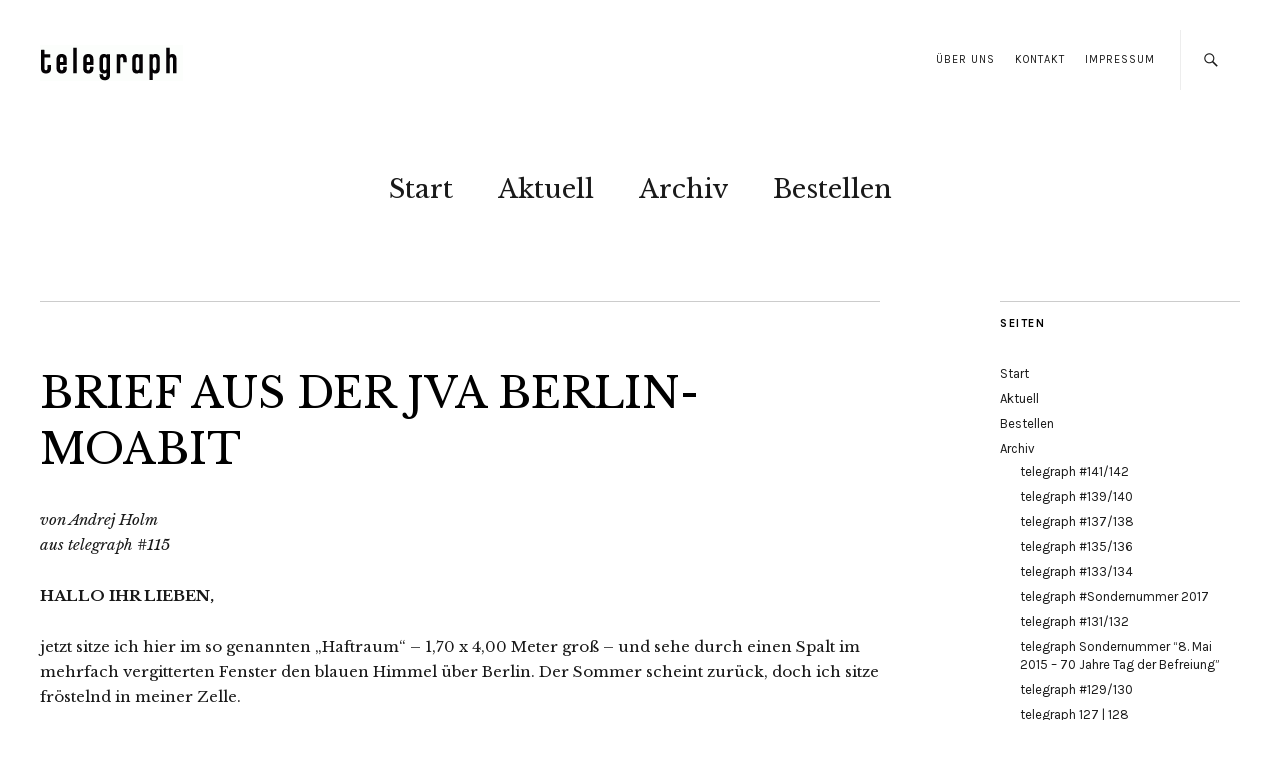

--- FILE ---
content_type: text/html; charset=UTF-8
request_url: https://telegraph.cc/archiv/telegraph-115/brief-aus-der-jva-berlin-moabit/
body_size: 13038
content:
<!DOCTYPE html>
<html lang="de">
<head>
	<meta charset="UTF-8" />
	<meta name="viewport" content="width=device-width,initial-scale=1">
	<link rel="profile" href="http://gmpg.org/xfn/11">
	<link rel="pingback" href="https://telegraph.cc/wordpress/xmlrpc.php">
	<!--[if lt IE 9]>
		<script src="https://telegraph.cc/wordpress/wp-content/themes/zuki/js/html5.js"></script>
	<![endif]-->
<title>BRIEF AUS DER JVA BERLIN-MOABIT &#8211; telegraph</title>
<meta name='robots' content='max-image-preview:large' />
<link rel='dns-prefetch' href='//stats.wp.com' />
<link rel='dns-prefetch' href='//fonts.googleapis.com' />
<link rel="alternate" type="application/rss+xml" title="telegraph &raquo; Feed" href="https://telegraph.cc/feed/" />
<link rel="alternate" type="application/rss+xml" title="telegraph &raquo; Kommentar-Feed" href="https://telegraph.cc/comments/feed/" />
<link rel="alternate" title="oEmbed (JSON)" type="application/json+oembed" href="https://telegraph.cc/wp-json/oembed/1.0/embed?url=https%3A%2F%2Ftelegraph.cc%2Farchiv%2Ftelegraph-115%2Fbrief-aus-der-jva-berlin-moabit%2F" />
<link rel="alternate" title="oEmbed (XML)" type="text/xml+oembed" href="https://telegraph.cc/wp-json/oembed/1.0/embed?url=https%3A%2F%2Ftelegraph.cc%2Farchiv%2Ftelegraph-115%2Fbrief-aus-der-jva-berlin-moabit%2F&#038;format=xml" />
<style id='wp-img-auto-sizes-contain-inline-css' type='text/css'>
img:is([sizes=auto i],[sizes^="auto," i]){contain-intrinsic-size:3000px 1500px}
/*# sourceURL=wp-img-auto-sizes-contain-inline-css */
</style>
<style id='wp-emoji-styles-inline-css' type='text/css'>

	img.wp-smiley, img.emoji {
		display: inline !important;
		border: none !important;
		box-shadow: none !important;
		height: 1em !important;
		width: 1em !important;
		margin: 0 0.07em !important;
		vertical-align: -0.1em !important;
		background: none !important;
		padding: 0 !important;
	}
/*# sourceURL=wp-emoji-styles-inline-css */
</style>
<style id='wp-block-library-inline-css' type='text/css'>
:root{--wp-block-synced-color:#7a00df;--wp-block-synced-color--rgb:122,0,223;--wp-bound-block-color:var(--wp-block-synced-color);--wp-editor-canvas-background:#ddd;--wp-admin-theme-color:#007cba;--wp-admin-theme-color--rgb:0,124,186;--wp-admin-theme-color-darker-10:#006ba1;--wp-admin-theme-color-darker-10--rgb:0,107,160.5;--wp-admin-theme-color-darker-20:#005a87;--wp-admin-theme-color-darker-20--rgb:0,90,135;--wp-admin-border-width-focus:2px}@media (min-resolution:192dpi){:root{--wp-admin-border-width-focus:1.5px}}.wp-element-button{cursor:pointer}:root .has-very-light-gray-background-color{background-color:#eee}:root .has-very-dark-gray-background-color{background-color:#313131}:root .has-very-light-gray-color{color:#eee}:root .has-very-dark-gray-color{color:#313131}:root .has-vivid-green-cyan-to-vivid-cyan-blue-gradient-background{background:linear-gradient(135deg,#00d084,#0693e3)}:root .has-purple-crush-gradient-background{background:linear-gradient(135deg,#34e2e4,#4721fb 50%,#ab1dfe)}:root .has-hazy-dawn-gradient-background{background:linear-gradient(135deg,#faaca8,#dad0ec)}:root .has-subdued-olive-gradient-background{background:linear-gradient(135deg,#fafae1,#67a671)}:root .has-atomic-cream-gradient-background{background:linear-gradient(135deg,#fdd79a,#004a59)}:root .has-nightshade-gradient-background{background:linear-gradient(135deg,#330968,#31cdcf)}:root .has-midnight-gradient-background{background:linear-gradient(135deg,#020381,#2874fc)}:root{--wp--preset--font-size--normal:16px;--wp--preset--font-size--huge:42px}.has-regular-font-size{font-size:1em}.has-larger-font-size{font-size:2.625em}.has-normal-font-size{font-size:var(--wp--preset--font-size--normal)}.has-huge-font-size{font-size:var(--wp--preset--font-size--huge)}.has-text-align-center{text-align:center}.has-text-align-left{text-align:left}.has-text-align-right{text-align:right}.has-fit-text{white-space:nowrap!important}#end-resizable-editor-section{display:none}.aligncenter{clear:both}.items-justified-left{justify-content:flex-start}.items-justified-center{justify-content:center}.items-justified-right{justify-content:flex-end}.items-justified-space-between{justify-content:space-between}.screen-reader-text{border:0;clip-path:inset(50%);height:1px;margin:-1px;overflow:hidden;padding:0;position:absolute;width:1px;word-wrap:normal!important}.screen-reader-text:focus{background-color:#ddd;clip-path:none;color:#444;display:block;font-size:1em;height:auto;left:5px;line-height:normal;padding:15px 23px 14px;text-decoration:none;top:5px;width:auto;z-index:100000}html :where(.has-border-color){border-style:solid}html :where([style*=border-top-color]){border-top-style:solid}html :where([style*=border-right-color]){border-right-style:solid}html :where([style*=border-bottom-color]){border-bottom-style:solid}html :where([style*=border-left-color]){border-left-style:solid}html :where([style*=border-width]){border-style:solid}html :where([style*=border-top-width]){border-top-style:solid}html :where([style*=border-right-width]){border-right-style:solid}html :where([style*=border-bottom-width]){border-bottom-style:solid}html :where([style*=border-left-width]){border-left-style:solid}html :where(img[class*=wp-image-]){height:auto;max-width:100%}:where(figure){margin:0 0 1em}html :where(.is-position-sticky){--wp-admin--admin-bar--position-offset:var(--wp-admin--admin-bar--height,0px)}@media screen and (max-width:600px){html :where(.is-position-sticky){--wp-admin--admin-bar--position-offset:0px}}

/*# sourceURL=wp-block-library-inline-css */
</style><style id='global-styles-inline-css' type='text/css'>
:root{--wp--preset--aspect-ratio--square: 1;--wp--preset--aspect-ratio--4-3: 4/3;--wp--preset--aspect-ratio--3-4: 3/4;--wp--preset--aspect-ratio--3-2: 3/2;--wp--preset--aspect-ratio--2-3: 2/3;--wp--preset--aspect-ratio--16-9: 16/9;--wp--preset--aspect-ratio--9-16: 9/16;--wp--preset--color--black: #000000;--wp--preset--color--cyan-bluish-gray: #abb8c3;--wp--preset--color--white: #ffffff;--wp--preset--color--pale-pink: #f78da7;--wp--preset--color--vivid-red: #cf2e2e;--wp--preset--color--luminous-vivid-orange: #ff6900;--wp--preset--color--luminous-vivid-amber: #fcb900;--wp--preset--color--light-green-cyan: #7bdcb5;--wp--preset--color--vivid-green-cyan: #00d084;--wp--preset--color--pale-cyan-blue: #8ed1fc;--wp--preset--color--vivid-cyan-blue: #0693e3;--wp--preset--color--vivid-purple: #9b51e0;--wp--preset--gradient--vivid-cyan-blue-to-vivid-purple: linear-gradient(135deg,rgb(6,147,227) 0%,rgb(155,81,224) 100%);--wp--preset--gradient--light-green-cyan-to-vivid-green-cyan: linear-gradient(135deg,rgb(122,220,180) 0%,rgb(0,208,130) 100%);--wp--preset--gradient--luminous-vivid-amber-to-luminous-vivid-orange: linear-gradient(135deg,rgb(252,185,0) 0%,rgb(255,105,0) 100%);--wp--preset--gradient--luminous-vivid-orange-to-vivid-red: linear-gradient(135deg,rgb(255,105,0) 0%,rgb(207,46,46) 100%);--wp--preset--gradient--very-light-gray-to-cyan-bluish-gray: linear-gradient(135deg,rgb(238,238,238) 0%,rgb(169,184,195) 100%);--wp--preset--gradient--cool-to-warm-spectrum: linear-gradient(135deg,rgb(74,234,220) 0%,rgb(151,120,209) 20%,rgb(207,42,186) 40%,rgb(238,44,130) 60%,rgb(251,105,98) 80%,rgb(254,248,76) 100%);--wp--preset--gradient--blush-light-purple: linear-gradient(135deg,rgb(255,206,236) 0%,rgb(152,150,240) 100%);--wp--preset--gradient--blush-bordeaux: linear-gradient(135deg,rgb(254,205,165) 0%,rgb(254,45,45) 50%,rgb(107,0,62) 100%);--wp--preset--gradient--luminous-dusk: linear-gradient(135deg,rgb(255,203,112) 0%,rgb(199,81,192) 50%,rgb(65,88,208) 100%);--wp--preset--gradient--pale-ocean: linear-gradient(135deg,rgb(255,245,203) 0%,rgb(182,227,212) 50%,rgb(51,167,181) 100%);--wp--preset--gradient--electric-grass: linear-gradient(135deg,rgb(202,248,128) 0%,rgb(113,206,126) 100%);--wp--preset--gradient--midnight: linear-gradient(135deg,rgb(2,3,129) 0%,rgb(40,116,252) 100%);--wp--preset--font-size--small: 13px;--wp--preset--font-size--medium: 20px;--wp--preset--font-size--large: 19px;--wp--preset--font-size--x-large: 42px;--wp--preset--font-size--regular: 15px;--wp--preset--font-size--larger: 24px;--wp--preset--spacing--20: 0.44rem;--wp--preset--spacing--30: 0.67rem;--wp--preset--spacing--40: 1rem;--wp--preset--spacing--50: 1.5rem;--wp--preset--spacing--60: 2.25rem;--wp--preset--spacing--70: 3.38rem;--wp--preset--spacing--80: 5.06rem;--wp--preset--shadow--natural: 6px 6px 9px rgba(0, 0, 0, 0.2);--wp--preset--shadow--deep: 12px 12px 50px rgba(0, 0, 0, 0.4);--wp--preset--shadow--sharp: 6px 6px 0px rgba(0, 0, 0, 0.2);--wp--preset--shadow--outlined: 6px 6px 0px -3px rgb(255, 255, 255), 6px 6px rgb(0, 0, 0);--wp--preset--shadow--crisp: 6px 6px 0px rgb(0, 0, 0);}:where(.is-layout-flex){gap: 0.5em;}:where(.is-layout-grid){gap: 0.5em;}body .is-layout-flex{display: flex;}.is-layout-flex{flex-wrap: wrap;align-items: center;}.is-layout-flex > :is(*, div){margin: 0;}body .is-layout-grid{display: grid;}.is-layout-grid > :is(*, div){margin: 0;}:where(.wp-block-columns.is-layout-flex){gap: 2em;}:where(.wp-block-columns.is-layout-grid){gap: 2em;}:where(.wp-block-post-template.is-layout-flex){gap: 1.25em;}:where(.wp-block-post-template.is-layout-grid){gap: 1.25em;}.has-black-color{color: var(--wp--preset--color--black) !important;}.has-cyan-bluish-gray-color{color: var(--wp--preset--color--cyan-bluish-gray) !important;}.has-white-color{color: var(--wp--preset--color--white) !important;}.has-pale-pink-color{color: var(--wp--preset--color--pale-pink) !important;}.has-vivid-red-color{color: var(--wp--preset--color--vivid-red) !important;}.has-luminous-vivid-orange-color{color: var(--wp--preset--color--luminous-vivid-orange) !important;}.has-luminous-vivid-amber-color{color: var(--wp--preset--color--luminous-vivid-amber) !important;}.has-light-green-cyan-color{color: var(--wp--preset--color--light-green-cyan) !important;}.has-vivid-green-cyan-color{color: var(--wp--preset--color--vivid-green-cyan) !important;}.has-pale-cyan-blue-color{color: var(--wp--preset--color--pale-cyan-blue) !important;}.has-vivid-cyan-blue-color{color: var(--wp--preset--color--vivid-cyan-blue) !important;}.has-vivid-purple-color{color: var(--wp--preset--color--vivid-purple) !important;}.has-black-background-color{background-color: var(--wp--preset--color--black) !important;}.has-cyan-bluish-gray-background-color{background-color: var(--wp--preset--color--cyan-bluish-gray) !important;}.has-white-background-color{background-color: var(--wp--preset--color--white) !important;}.has-pale-pink-background-color{background-color: var(--wp--preset--color--pale-pink) !important;}.has-vivid-red-background-color{background-color: var(--wp--preset--color--vivid-red) !important;}.has-luminous-vivid-orange-background-color{background-color: var(--wp--preset--color--luminous-vivid-orange) !important;}.has-luminous-vivid-amber-background-color{background-color: var(--wp--preset--color--luminous-vivid-amber) !important;}.has-light-green-cyan-background-color{background-color: var(--wp--preset--color--light-green-cyan) !important;}.has-vivid-green-cyan-background-color{background-color: var(--wp--preset--color--vivid-green-cyan) !important;}.has-pale-cyan-blue-background-color{background-color: var(--wp--preset--color--pale-cyan-blue) !important;}.has-vivid-cyan-blue-background-color{background-color: var(--wp--preset--color--vivid-cyan-blue) !important;}.has-vivid-purple-background-color{background-color: var(--wp--preset--color--vivid-purple) !important;}.has-black-border-color{border-color: var(--wp--preset--color--black) !important;}.has-cyan-bluish-gray-border-color{border-color: var(--wp--preset--color--cyan-bluish-gray) !important;}.has-white-border-color{border-color: var(--wp--preset--color--white) !important;}.has-pale-pink-border-color{border-color: var(--wp--preset--color--pale-pink) !important;}.has-vivid-red-border-color{border-color: var(--wp--preset--color--vivid-red) !important;}.has-luminous-vivid-orange-border-color{border-color: var(--wp--preset--color--luminous-vivid-orange) !important;}.has-luminous-vivid-amber-border-color{border-color: var(--wp--preset--color--luminous-vivid-amber) !important;}.has-light-green-cyan-border-color{border-color: var(--wp--preset--color--light-green-cyan) !important;}.has-vivid-green-cyan-border-color{border-color: var(--wp--preset--color--vivid-green-cyan) !important;}.has-pale-cyan-blue-border-color{border-color: var(--wp--preset--color--pale-cyan-blue) !important;}.has-vivid-cyan-blue-border-color{border-color: var(--wp--preset--color--vivid-cyan-blue) !important;}.has-vivid-purple-border-color{border-color: var(--wp--preset--color--vivid-purple) !important;}.has-vivid-cyan-blue-to-vivid-purple-gradient-background{background: var(--wp--preset--gradient--vivid-cyan-blue-to-vivid-purple) !important;}.has-light-green-cyan-to-vivid-green-cyan-gradient-background{background: var(--wp--preset--gradient--light-green-cyan-to-vivid-green-cyan) !important;}.has-luminous-vivid-amber-to-luminous-vivid-orange-gradient-background{background: var(--wp--preset--gradient--luminous-vivid-amber-to-luminous-vivid-orange) !important;}.has-luminous-vivid-orange-to-vivid-red-gradient-background{background: var(--wp--preset--gradient--luminous-vivid-orange-to-vivid-red) !important;}.has-very-light-gray-to-cyan-bluish-gray-gradient-background{background: var(--wp--preset--gradient--very-light-gray-to-cyan-bluish-gray) !important;}.has-cool-to-warm-spectrum-gradient-background{background: var(--wp--preset--gradient--cool-to-warm-spectrum) !important;}.has-blush-light-purple-gradient-background{background: var(--wp--preset--gradient--blush-light-purple) !important;}.has-blush-bordeaux-gradient-background{background: var(--wp--preset--gradient--blush-bordeaux) !important;}.has-luminous-dusk-gradient-background{background: var(--wp--preset--gradient--luminous-dusk) !important;}.has-pale-ocean-gradient-background{background: var(--wp--preset--gradient--pale-ocean) !important;}.has-electric-grass-gradient-background{background: var(--wp--preset--gradient--electric-grass) !important;}.has-midnight-gradient-background{background: var(--wp--preset--gradient--midnight) !important;}.has-small-font-size{font-size: var(--wp--preset--font-size--small) !important;}.has-medium-font-size{font-size: var(--wp--preset--font-size--medium) !important;}.has-large-font-size{font-size: var(--wp--preset--font-size--large) !important;}.has-x-large-font-size{font-size: var(--wp--preset--font-size--x-large) !important;}
/*# sourceURL=global-styles-inline-css */
</style>

<style id='classic-theme-styles-inline-css' type='text/css'>
/*! This file is auto-generated */
.wp-block-button__link{color:#fff;background-color:#32373c;border-radius:9999px;box-shadow:none;text-decoration:none;padding:calc(.667em + 2px) calc(1.333em + 2px);font-size:1.125em}.wp-block-file__button{background:#32373c;color:#fff;text-decoration:none}
/*# sourceURL=/wp-includes/css/classic-themes.min.css */
</style>
<link rel='stylesheet' id='contact-form-7-css' href='https://telegraph.cc/wordpress/wp-content/plugins/contact-form-7/includes/css/styles.css?ver=6.1.4' type='text/css' media='all' />
<link rel='stylesheet' id='zuki-flex-slider-style-css' href='https://telegraph.cc/wordpress/wp-content/themes/zuki/js/flex-slider/flexslider.css?ver=6.9' type='text/css' media='all' />
<link rel='stylesheet' id='zuki-fonts-css' href='//fonts.googleapis.com/css?family=Libre+Baskerville%3A400%2C700%2C400italic%7CKarla%3A400%2C400italic%2C700%2C700italic%26subset%3Dlatin%2Clatin-ext&#038;subset=latin%2Clatin-ext' type='text/css' media='all' />
<link rel='stylesheet' id='genericons-css' href='https://telegraph.cc/wordpress/wp-content/plugins/jetpack/_inc/genericons/genericons/genericons.css?ver=3.1' type='text/css' media='all' />
<link rel='stylesheet' id='zuki-style-css' href='https://telegraph.cc/wordpress/wp-content/themes/zuki/style.css?ver=20140630' type='text/css' media='all' />
<script type="text/javascript" src="https://telegraph.cc/wordpress/wp-includes/js/jquery/jquery.min.js?ver=3.7.1" id="jquery-core-js"></script>
<script type="text/javascript" src="https://telegraph.cc/wordpress/wp-includes/js/jquery/jquery-migrate.min.js?ver=3.4.1" id="jquery-migrate-js"></script>
<script type="text/javascript" src="https://telegraph.cc/wordpress/wp-content/themes/zuki/js/jquery.fitvids.js?ver=1.1" id="zuki-fitvids-js"></script>
<script type="text/javascript" src="https://telegraph.cc/wordpress/wp-content/themes/zuki/js/flex-slider/jquery.flexslider-min.js?ver=6.9" id="zuki-flex-slider-js"></script>
<script type="text/javascript" src="https://telegraph.cc/wordpress/wp-content/themes/zuki/js/functions.js?ver=20140426" id="zuki-script-js"></script>
<link rel="https://api.w.org/" href="https://telegraph.cc/wp-json/" /><link rel="alternate" title="JSON" type="application/json" href="https://telegraph.cc/wp-json/wp/v2/pages/2730" /><link rel="EditURI" type="application/rsd+xml" title="RSD" href="https://telegraph.cc/wordpress/xmlrpc.php?rsd" />
<meta name="generator" content="WordPress 6.9" />
<link rel="canonical" href="https://telegraph.cc/archiv/telegraph-115/brief-aus-der-jva-berlin-moabit/" />
<link rel='shortlink' href='https://telegraph.cc/?p=2730' />
	<style>img#wpstats{display:none}</style>
			<style type="text/css">
		.widget-area p.summary a,
		.entry-content p a,
		.entry-content li a,
		.page .entry-content p a,
		blockquote cite a,
		.textwidget a,
		#comments .comment-text a,
		.authorbox p.author-description a {color: #000;}
		.widget_zuki_recentposts_color .bg-wrap {background: ;}
		.archive-menu-content {background: #5b5b5b;}
	</style>
			<style type="text/css" id="zuki-header-css">
			#site-title h1,
		#site-title h2.site-description {
			display: none;
		}

		</style>
	
<!-- Jetpack Open Graph Tags -->
<meta property="og:type" content="article" />
<meta property="og:title" content="BRIEF AUS DER JVA BERLIN-MOABIT" />
<meta property="og:url" content="https://telegraph.cc/archiv/telegraph-115/brief-aus-der-jva-berlin-moabit/" />
<meta property="og:description" content="von Andrej Holm aus telegraph #115 HALLO IHR LIEBEN, jetzt sitze ich hier im so genannten „Haftraum“ – 1,70 x 4,00 Meter groß – und sehe durch einen Spalt im mehrfach vergitterten Fenster den blaue…" />
<meta property="article:published_time" content="2018-01-11T12:57:21+00:00" />
<meta property="article:modified_time" content="2018-01-11T12:57:21+00:00" />
<meta property="og:site_name" content="telegraph" />
<meta property="og:image" content="https://s0.wp.com/i/blank.jpg" />
<meta property="og:image:width" content="200" />
<meta property="og:image:height" content="200" />
<meta property="og:image:alt" content="" />
<meta property="og:locale" content="de_DE" />
<meta name="twitter:text:title" content="BRIEF AUS DER JVA BERLIN-MOABIT" />
<meta name="twitter:card" content="summary" />

<!-- End Jetpack Open Graph Tags -->
		<style type="text/css" id="wp-custom-css">
			h1, h2, h3, h4, h5, h6 {
	font-family: 'Karla', Arial, sans-serif;
	color: #000;
	font-weight: bold;
	-webkit-hyphens: none;
		 -moz-hyphens: none;
			-ms-hyphens: none;
			hyphens: none;
}

/* --- RSS Widget --- */
.widget_rss ul li a.rsswidget {
	font-weight: normal;
}

/* --- Startseite teaser Datum und Autor ausblenden --- */
.rp-small-one .entry-date, .rp-medium-one .entry-date, .rp-color .entry-cats {
    display: none;
    padding-bottom: 3px;
    font-size: 11px;
    font-size: 0.6875rem;
    font-style: italic;
}

.rp-medium-one .entry-author, .rp-medium-one .entry-comments {
    display: none;
    font-size: 11px;
    font-size: 0.6875rem;
    line-height: 1.5;
    font-style: italic;
}

.single-post .post .entry-header .entry-author {
    display: none;
    font-size: 13px;
    font-size: 0.8125rem;
    padding-bottom: 25px;
}

.entry-details .entry-cats .entry-details .entry-comments {
display: none !important;
}

.story .entry-author {
display: none !important;
}

.story .entry-date {
display: none !important;
}

/* Startseite News Datum */
.rp-small-two .entry-date
{
display: none !important;
}

/* Symbol „geschützt durch reCAPTCHA“ entfernen */

.grecaptcha-badge{display:none;}		</style>
		</head>

<body class="wp-singular page-template-default page page-id-2730 page-child parent-pageid-2713 wp-theme-zuki">

	<div id="container">

		<header id="masthead" class="cf" role="banner">

							<nav id="header-top-nav">
					<ul id="menu-header" class="menu"><li id="menu-item-33" class="menu-item menu-item-type-post_type menu-item-object-page menu-item-33"><a href="https://telegraph.cc/ueber-uns/">Über Uns</a></li>
<li id="menu-item-41" class="menu-item menu-item-type-post_type menu-item-object-page menu-item-41"><a href="https://telegraph.cc/kontakt/">Kontakt</a></li>
<li id="menu-item-40" class="menu-item menu-item-type-post_type menu-item-object-page menu-item-40"><a href="https://telegraph.cc/impressum/">Impressum</a></li>
</ul>				</nav><!-- end #header-top -->
			
			<div id="site-title">
							<div id="site-header">
					<a href="https://telegraph.cc/" rel="home"><img src="https://telegraph.cc/wordpress/wp-content/uploads/2014/11/cropped-telegrap_cc_Kopf.gif" width="143" height="36" alt=""></a>
				</div><!-- end #site-header -->
							<h1><a href="https://telegraph.cc/" title="telegraph">telegraph</a></h1>
							<h2 class="site-description">Gegründet 1989</h2>
						</div><!-- end #site-title -->

			<a href="#menuopen" id="mobile-menu-toggle"><span>Menü</span></a>

			<div id="mobile-menu-wrap" class="cf">
									<div class="search-box">
						<a href="#" id="search-toggle"><span>Suche</span></a>
						
<form method="get" id="searchform" class="searchform" action="https://telegraph.cc/" role="search">
	<label for="s" class="screen-reader-text"><span>Suche</span></label>
	<input type="text" class="search-field" name="s" id="s" placeholder="Suche&hellip;" />
	<input type="submit" class="submit" name="submit" id="searchsubmit" value="Suche" />
</form>					</div><!-- end .search-box -->
								<nav id="site-nav" class="cf">
					<ul id="menu-hauptmenue" class="nav-menu"><li id="menu-item-32" class="menu-item menu-item-type-post_type menu-item-object-page menu-item-home menu-item-32"><a href="https://telegraph.cc/">Start</a></li>
<li id="menu-item-75" class="menu-item menu-item-type-post_type menu-item-object-page menu-item-75"><a href="https://telegraph.cc/aktuell/">Aktuell</a></li>
<li id="menu-item-30" class="menu-item menu-item-type-post_type menu-item-object-page current-page-ancestor menu-item-30"><a href="https://telegraph.cc/archiv/">Archiv</a></li>
<li id="menu-item-29" class="menu-item menu-item-type-post_type menu-item-object-page menu-item-29"><a href="https://telegraph.cc/bestellen/">Bestellen</a></li>
</ul>				</nav><!-- end #site-nav -->
				<a href="#menuclose" id="mobile-menu-close"><span>Menü schiessen</span></a>
			</div><!-- end #mobile-menu-wrap -->

			
		</header><!-- end #masthead -->

<div id="main-wrap">
	<div id="primary" class="site-content cf" role="main">

		
<article id="post-2730" class="cf post-2730 page type-page status-publish hentry">

	<header class="entry-header">
		<h1 class="entry-title">BRIEF AUS DER JVA BERLIN-MOABIT</h1>
	</header><!-- end .entry-header -->

	<div class="entry-content cf">
		<p><em>von Andrej Holm</em><br />
<em>aus telegraph #115</em></p>
<p><strong>HALLO IHR LIEBEN,</strong></p>
<p>jetzt sitze ich hier im so genannten „Haftraum“ – 1,70 x 4,00 Meter groß – und sehe durch einen Spalt im mehrfach vergitterten Fenster den blauen Himmel über Berlin. Der Sommer scheint zurück, doch ich sitze fröstelnd in meiner Zelle.</p>
<p>Die Abläufe hier sind klar geregelt: 6.20 Uhr ist wecken und wenn ich Müll abzugeben habe oder Anträge stellen will, muss ich es genau jetzt tun. Kurz vor 7.00 Uhr kommt das Frühstück. Vier Scheiben Graubrot und eine große Kelle Tee, die in eine Art Suppenschüssel geschüttet wird. Es reicht für etwa vier Tassen, doch leider wird der Tee viel zu schnell kalt. Um nicht mit trockenem Brot allein abgefrühstückt zu werden, gibt es einmal in der Woche Margarine und einen Becher Marmelade. Das Brot schmeckt mir dennoch nicht und ich lasse es meist liegen. Nächste Woche kann ich eine Einkaufsbestellung mit abgeben und werde mir wohl eine Tüte Müsli gönnen. Der Einkauf wird von meinem „Konto“ hier in Moabit abgezogen. Da ich nicht arbeiten darf, kommt nur das Geld darauf, was von Christina eingezahlt wird.</p>
<p>Ich könnte von diesem Konto aus auch einen Fernseher mieten (für etwas über 15 Euro im Monat, die an eine private Firma in Augsburg gehen) – aber dass ist mir zu teuer und ich bin mit meinem Radio im Augenblick ganz zufrieden. Das Radio ist ein so genanntes Sozialradio und ich musste es – wie fast alles hier – beantragen. Dazu gibt es Vordrucke, auf die dann die entsprechende Forderung oder Bitte oder Anfrage geschrieben wird. Die meisten Anträge jedoch kann ich nicht stellen, weil ich einer besonderen Sicherheitsverfügung unterliege und zu anderen Häftlingen keinen Kontakt haben darf. Die einzigen, die ich regelmüßig sehe, sind die beiden Gefangenen, die mir das Essen reinreichen und die Wärter hier auf der Station. Dazu gibt es noch zwei, die offensichtlich auch den Einzelhaftbedingungen unterliegen, die mit mir zusammen Hofgang machen können. Eine Stunde am Tag.</p>
<p>Die Beamten und auch die Gefangenen hier sind meist ziemlich freundlich und versuchen, mir die die Regeln und Routinen im Knast näher zu bringen. So hat mir eine Wärterin ausführlich erklärt, wie das mit den Anträgen funktioniert und auch geraten, soviel wie möglich zu beantragen – weil man sonst hier drinnen nichts bekäme. Auch mein Doktortitel der ja auf allen Unterlagen steht, gibt mir bei den Beamten einen Exotenstatus. Die eine hat mich mit wirklichem Interesse gefragt, was Sozialwissenschaftler eigentlich machen und war dann ein wenig enttäuscht, dass es doch keine Psychologie zu sein scheint. Ein anderer hat mir erzählt, dass er im Radio von mir gehört habe und auch in der Zeitung stehe was…</p>
<p>Ich selbst versuche mir meinen Tag halbwegs sinnvoll einzuteilen und nicht völlig in der Leere zu versinken. Ich bin gerade HALLO IHR LIEBEN, JVA Berlin-Moabit, 09. August 2007 38 telegraph 115 2007 dabei, das Radioprogramm zu erkunden und spannende Sendungen zu fi nden. Dazu gibt es ein Buch von Chomsky, das ich mit meinen Sachen zusammen bekommen habe. Es hat zwar über 400 Seiten, aber die Hälfte habe ich leider schon gelesen. Zeitungsabos sind beantragt und werden hoffentlich bald kommen. Auch eine größere Büchersendung wird auf den Weg gebracht. Da mir hier drinnen die üblichen Wege für die Informationsgewinnung zu Neuerscheinungen fehlen, wäre es klasse, wenn ihr mir schreiben könntet, wenn es was Wichtiges, Spannendes oder unbedingt Lesenswertes gibt. Irgendwann werden ja auch die Akten kommen, aber nur das zu lesen ist sicher keine wirkliche Freude.</p>
<p>Ich habe gehört, dass es schon viele Leute gibt, die von der Geschichte gehört haben, empört sind und mich in irgendeiner Weise unterstützen wollen. Christina hat mir von eurem Treffen erzählt und von den vielen Reaktionen. Nicht, dass ich damit nicht gerechnet hätte, aber das Gefühl, da draußen nicht vergessen zu sein ist großartig. Solidarität ist ja oft eine eher hohle Phrase, hier im Knast spürst du sie fast physisch. Ich hab sogar ein bisschen geheult, als ich mir versucht habe vorzustellen, wie ihr zusammensitzt und Pläne schmiedet, Aufgaben verteilt und überlegt, wie es weitergehen kann. Gern wäre ich dabei, noch lieber, wenn es nicht um die lästige Repression ginge.</p>
<p>Was mich schon jetzt ärgert ist, dass euch der Brief erst in paar Wochen erreichen wird und meine Stimmung dann eine ganz andere sein kann. Ich hab hier nicht nur unglaublich viel Zeit, sondern alles dauert auch noch sehr lange. Die Dialektik von Raum und Zeit kommt hier voll zur Geltung. Wirklich gebunden an einen knapp 7 qm großen Raum bleibt die Zeit fast stehen – langsamer vergeht sie wohl nur, wenn du krank im Bett liegen musst. Ich habe Virilios Dromologie immer für eine abstrakte Theorie gehalten – hier eingesperrt wird sie ganz plastisch. Aber eigentlich wollte ich gar nicht abschweifen.</p>
<p>Für Absprachen zu Öffentlichkeitsarbeit und Unterstützung sollten wir die Besuche und die Haftbetreuung nutzen. Ich freue mich trotzdem über Briefe hier drinnen, die die Sonne beschreiben, den Staub der Straßen und den Stress im Alltagsleben. Ihr fehlt mir schon jetzt ziemlich fürchterlich. Es scheint etwas völlig anderes zu sein, sich auch mal zwei oder drei Monate nicht zu sehen, wenn man es theoretisch tun könnte, als jetzt nach vier oder fünf Tagen, in denen es so gar nicht geht.</p>
<p>Ich freue mich auf euch. Erst mal zum Besuch hinter der Trennscheibe und bald hoffentlich im wirklichen Leben.</p>
<p><strong>Alles Liebe,</strong><br />
<strong> Andrej</strong></p>
<p><em>© telegraph. Vervielfältigung nur mit Genehmigung des telegraph</em></p>
	</div><!-- .entry-content -->

</article><!-- end post-2730 -->
	</div><!-- end #primary -->

<div id="blog-sidebar" class="default-sidebar widget-area" role="complementary">
	<aside id="nav_menu-5" class="widget widget_nav_menu"><h3 class="widget-title">Seiten</h3><div class="menu-navigation-1-container"><ul id="menu-navigation-1" class="menu"><li id="menu-item-256" class="menu-item menu-item-type-post_type menu-item-object-page menu-item-home menu-item-256"><a href="https://telegraph.cc/">Start</a></li>
<li id="menu-item-255" class="menu-item menu-item-type-post_type menu-item-object-page menu-item-255"><a href="https://telegraph.cc/aktuell/">Aktuell</a></li>
<li id="menu-item-252" class="menu-item menu-item-type-post_type menu-item-object-page menu-item-252"><a href="https://telegraph.cc/bestellen/">Bestellen</a></li>
<li id="menu-item-253" class="menu-item menu-item-type-post_type menu-item-object-page current-page-ancestor menu-item-has-children menu-item-253"><a href="https://telegraph.cc/archiv/">Archiv</a>
<ul class="sub-menu">
	<li id="menu-item-7733" class="menu-item menu-item-type-post_type menu-item-object-page menu-item-7733"><a href="https://telegraph.cc/telegraph-141-142/">telegraph #141/142</a></li>
	<li id="menu-item-7655" class="menu-item menu-item-type-post_type menu-item-object-page menu-item-7655"><a href="https://telegraph.cc/telegraph-139-140/">telegraph #139/140</a></li>
	<li id="menu-item-7656" class="menu-item menu-item-type-post_type menu-item-object-page menu-item-7656"><a href="https://telegraph.cc/telegraph-137-138/">telegraph #137/138</a></li>
	<li id="menu-item-6619" class="menu-item menu-item-type-post_type menu-item-object-page menu-item-6619"><a href="https://telegraph.cc/telegraph-135-136/">telegraph #135/136</a></li>
	<li id="menu-item-5660" class="menu-item menu-item-type-post_type menu-item-object-page menu-item-5660"><a href="https://telegraph.cc/telegraph-133-134/">telegraph #133/134</a></li>
	<li id="menu-item-1883" class="menu-item menu-item-type-post_type menu-item-object-page menu-item-1883"><a href="https://telegraph.cc/telegraph-sondernummer-2017/">telegraph #Sondernummer 2017</a></li>
	<li id="menu-item-1158" class="menu-item menu-item-type-post_type menu-item-object-page menu-item-1158"><a href="https://telegraph.cc/telegraph-131132/">telegraph #131/132</a></li>
	<li id="menu-item-516" class="menu-item menu-item-type-post_type menu-item-object-page menu-item-516"><a href="https://telegraph.cc/archiv/telegraph-sondernummer-8-mai-2015-70-jahre-tag-der-befreiung/">telegraph Sondernummer “8. Mai 2015 – 70 Jahre Tag der Befreiung”</a></li>
	<li id="menu-item-254" class="menu-item menu-item-type-post_type menu-item-object-page menu-item-254"><a href="https://telegraph.cc/archiv/telegraph-129130/">telegraph #129/130</a></li>
	<li id="menu-item-5267" class="menu-item menu-item-type-post_type menu-item-object-page menu-item-5267"><a href="https://telegraph.cc/archiv/telegraph-127-128/">telegraph 127 | 128</a></li>
	<li id="menu-item-5266" class="menu-item menu-item-type-post_type menu-item-object-page menu-item-5266"><a href="https://telegraph.cc/archiv/telegraph-125-126/">telegraph 125 | 126</a></li>
	<li id="menu-item-5265" class="menu-item menu-item-type-post_type menu-item-object-page menu-item-5265"><a href="https://telegraph.cc/archiv/telegraph-124/">telegraph 124</a></li>
	<li id="menu-item-5264" class="menu-item menu-item-type-post_type menu-item-object-page menu-item-5264"><a href="https://telegraph.cc/archiv/telegraph-122-123/">telegraph 122 | 123</a></li>
	<li id="menu-item-5263" class="menu-item menu-item-type-post_type menu-item-object-page menu-item-5263"><a href="https://telegraph.cc/?page_id=2667">telegraph 120 | 121</a></li>
	<li id="menu-item-5253" class="menu-item menu-item-type-post_type menu-item-object-page menu-item-5253"><a href="https://telegraph.cc/archiv/telegraph-118-119/">telegraph #118 | 119</a></li>
	<li id="menu-item-5252" class="menu-item menu-item-type-post_type menu-item-object-page menu-item-5252"><a href="https://telegraph.cc/archiv/telegraph-116-117/">telegraph #116 | 117</a></li>
	<li id="menu-item-5251" class="menu-item menu-item-type-post_type menu-item-object-page current-page-ancestor menu-item-5251"><a href="https://telegraph.cc/archiv/telegraph-115/">telegraph #115</a></li>
	<li id="menu-item-5250" class="menu-item menu-item-type-post_type menu-item-object-page menu-item-5250"><a href="https://telegraph.cc/archiv/telegraph-113-114/">telegraph #113 | 114</a></li>
	<li id="menu-item-5262" class="menu-item menu-item-type-post_type menu-item-object-page menu-item-5262"><a href="https://telegraph.cc/archiv/telegraph-112/">telegraph 112</a></li>
	<li id="menu-item-5249" class="menu-item menu-item-type-post_type menu-item-object-page menu-item-5249"><a href="https://telegraph.cc/archiv/telegraph-111/">telegraph #111</a></li>
	<li id="menu-item-5248" class="menu-item menu-item-type-post_type menu-item-object-page menu-item-5248"><a href="https://telegraph.cc/archiv/telegraph-110/">telegraph #110</a></li>
	<li id="menu-item-5247" class="menu-item menu-item-type-post_type menu-item-object-page menu-item-5247"><a href="https://telegraph.cc/archiv/telegraph-109/">telegraph #109</a></li>
	<li id="menu-item-5246" class="menu-item menu-item-type-post_type menu-item-object-page menu-item-5246"><a href="https://telegraph.cc/archiv/telegraph-108/">telegraph #108</a></li>
	<li id="menu-item-5245" class="menu-item menu-item-type-post_type menu-item-object-page menu-item-5245"><a href="https://telegraph.cc/archiv/telegraph-107/">telegraph #107</a></li>
	<li id="menu-item-5244" class="menu-item menu-item-type-post_type menu-item-object-page menu-item-5244"><a href="https://telegraph.cc/archiv/telegraph-106/">telegraph #106</a></li>
	<li id="menu-item-5243" class="menu-item menu-item-type-post_type menu-item-object-page menu-item-5243"><a href="https://telegraph.cc/archiv/telegraph-105/">telegraph #105</a></li>
	<li id="menu-item-5242" class="menu-item menu-item-type-post_type menu-item-object-page menu-item-5242"><a href="https://telegraph.cc/archiv/telegraph-104/">telegraph #104</a></li>
	<li id="menu-item-5292" class="menu-item menu-item-type-post_type menu-item-object-page menu-item-5292"><a href="https://telegraph.cc/archiv/telegraph-102-103/">telegraph #102/103</a></li>
	<li id="menu-item-5291" class="menu-item menu-item-type-post_type menu-item-object-page menu-item-5291"><a href="https://telegraph.cc/archiv/telegraph-101/">telegraph #101</a></li>
	<li id="menu-item-1880" class="menu-item menu-item-type-post_type menu-item-object-page menu-item-1880"><a href="https://telegraph.cc/archiv/telegraph-100/">telegraph #100</a></li>
	<li id="menu-item-5274" class="menu-item menu-item-type-post_type menu-item-object-page menu-item-5274"><a href="https://telegraph.cc/archiv/telegraph-3-1999/">telegraph 3/1999 ( #99 )</a></li>
	<li id="menu-item-5271" class="menu-item menu-item-type-post_type menu-item-object-page menu-item-5271"><a href="https://telegraph.cc/archiv/telegraph-2-1999-98/">telegraph 2/1999 ( #98 )</a></li>
	<li id="menu-item-5259" class="menu-item menu-item-type-post_type menu-item-object-page menu-item-5259"><a href="https://telegraph.cc/archiv/telegraph-1-1999-97/">telegraph 1/1999 ( #97 )</a></li>
	<li id="menu-item-572" class="menu-item menu-item-type-post_type menu-item-object-page menu-item-572"><a href="https://telegraph.cc/archiv/telegraph-3-4-1998/">telegraph 3/4 1998 ( #96 )</a></li>
	<li id="menu-item-1881" class="menu-item menu-item-type-post_type menu-item-object-page menu-item-1881"><a href="https://telegraph.cc/archiv/telegraph-2-1998/">telegraph 2/1998 ( #95 )</a></li>
	<li id="menu-item-5258" class="menu-item menu-item-type-post_type menu-item-object-page menu-item-5258"><a href="https://telegraph.cc/archiv/telegraph-1-1998/">telegraph 1/1998 ( #94 )</a></li>
	<li id="menu-item-5257" class="menu-item menu-item-type-post_type menu-item-object-page menu-item-5257"><a href="https://telegraph.cc/archiv/telegraph-1-1997/">telegraph 1/1997 (#93)</a></li>
	<li id="menu-item-5261" class="menu-item menu-item-type-post_type menu-item-object-page menu-item-5261"><a href="https://telegraph.cc/archiv/telegraph-10-1996/">telegraph 10/1996 (#92)</a></li>
	<li id="menu-item-5288" class="menu-item menu-item-type-post_type menu-item-object-page menu-item-5288"><a href="https://telegraph.cc/archiv/telegraph-9-1996-91/">telegraph 9/1996 (#91)</a></li>
	<li id="menu-item-5285" class="menu-item menu-item-type-post_type menu-item-object-page menu-item-5285"><a href="https://telegraph.cc/archiv/telegraph-7-8-1996-90/">telegraph 7/8 1996 (#90)</a></li>
	<li id="menu-item-5282" class="menu-item menu-item-type-post_type menu-item-object-page menu-item-5282"><a href="https://telegraph.cc/archiv/telegraph-6-1996-89/">telegraph 6/1996 (#89)</a></li>
	<li id="menu-item-5279" class="menu-item menu-item-type-post_type menu-item-object-page menu-item-5279"><a href="https://telegraph.cc/archiv/telegraph-5-juni-1996-88/">telegraph 5/1996 (#88) Juni</a></li>
	<li id="menu-item-5289" class="menu-item menu-item-type-post_type menu-item-object-page menu-item-5289"><a href="https://telegraph.cc/archiv/telegraph-mai-4-1996-87/">telegraph Mai 4/1996 (#87)</a></li>
	<li id="menu-item-5272" class="menu-item menu-item-type-post_type menu-item-object-page menu-item-5272"><a href="https://telegraph.cc/archiv/telegraph-2-3-1996-86/">telegraph 2/3 1996 (#86)</a></li>
	<li id="menu-item-6987" class="menu-item menu-item-type-post_type menu-item-object-page menu-item-6987"><a href="https://telegraph.cc/archiv/telegraph-13-1990-23/">telegraph 13/1990 (#23)</a></li>
	<li id="menu-item-6986" class="menu-item menu-item-type-post_type menu-item-object-page menu-item-6986"><a href="https://telegraph.cc/archiv/telegraph-12-1990-22/">telegraph 12/1990 (#22)</a></li>
	<li id="menu-item-6621" class="menu-item menu-item-type-post_type menu-item-object-page menu-item-6621"><a href="https://telegraph.cc/archiv/telegraph-11-1990-21/">telegraph 11/1990 (#21)</a></li>
	<li id="menu-item-6620" class="menu-item menu-item-type-post_type menu-item-object-page menu-item-6620"><a href="https://telegraph.cc/archiv/telegraph-10-1990-20/">telegraph 10/1990 (#20)</a></li>
	<li id="menu-item-5492" class="menu-item menu-item-type-post_type menu-item-object-page menu-item-5492"><a href="https://telegraph.cc/archiv/telegraph-9-1990-19/">telegraph 9/1990 (#19)</a></li>
	<li id="menu-item-5416" class="menu-item menu-item-type-post_type menu-item-object-page menu-item-5416"><a href="https://telegraph.cc/archiv/telegraph-8-1990-18/">telegraph 8/1990 (#18)</a></li>
	<li id="menu-item-5284" class="menu-item menu-item-type-post_type menu-item-object-page menu-item-5284"><a href="https://telegraph.cc/archiv/telegraph-7-1990-17/">telegraph 7/1990 (#17)</a></li>
	<li id="menu-item-5281" class="menu-item menu-item-type-post_type menu-item-object-page menu-item-5281"><a href="https://telegraph.cc/archiv/telegraph-6-1990-16/">telegraph 6/1990 (#16)</a></li>
	<li id="menu-item-5278" class="menu-item menu-item-type-post_type menu-item-object-page menu-item-5278"><a href="https://telegraph.cc/archiv/telegraph-5-1990-15/">telegraph 5/1990 ( #15 )</a></li>
	<li id="menu-item-6985" class="menu-item menu-item-type-post_type menu-item-object-page menu-item-6985"><a href="https://telegraph.cc/archiv/telegraph-4-1990-14/">telegraph 4/1990 (#14)</a></li>
	<li id="menu-item-6724" class="menu-item menu-item-type-post_type menu-item-object-page menu-item-6724"><a href="https://telegraph.cc/archiv/telegraph-3-1990-13/">telegraph 3/1990 (#13)</a></li>
	<li id="menu-item-5269" class="menu-item menu-item-type-post_type menu-item-object-page menu-item-5269"><a href="https://telegraph.cc/archiv/telegraph-2-1990-12/">telegraph 2/1990 ( #12 )</a></li>
	<li id="menu-item-5256" class="menu-item menu-item-type-post_type menu-item-object-page menu-item-5256"><a href="https://telegraph.cc/archiv/telegraph-1-1990-11/">telegraph 1/1990 ( #11 )</a></li>
	<li id="menu-item-5260" class="menu-item menu-item-type-post_type menu-item-object-page menu-item-5260"><a href="https://telegraph.cc/archiv/telegraph-10-1989-10/">telegraph 10/1989 (#10)</a></li>
	<li id="menu-item-5287" class="menu-item menu-item-type-post_type menu-item-object-page menu-item-5287"><a href="https://telegraph.cc/archiv/telegraph-9-1989-09/">telegraph 9/1989 (#09)</a></li>
	<li id="menu-item-5286" class="menu-item menu-item-type-post_type menu-item-object-page menu-item-5286"><a href="https://telegraph.cc/archiv/telegraph-8-1989-08/">telegraph 8/1989 (#08)</a></li>
	<li id="menu-item-5283" class="menu-item menu-item-type-post_type menu-item-object-page menu-item-5283"><a href="https://telegraph.cc/archiv/telegraph-7-1989-07/">telegraph 7/1989 (#07)</a></li>
	<li id="menu-item-5280" class="menu-item menu-item-type-post_type menu-item-object-page menu-item-5280"><a href="https://telegraph.cc/archiv/telegraph-06-1989-06/">telegraph 6/1989 (#06)</a></li>
	<li id="menu-item-5277" class="menu-item menu-item-type-post_type menu-item-object-page menu-item-5277"><a href="https://telegraph.cc/archiv/telegraph-5-1989-05/">telegraph 5/1989 (#05)</a></li>
	<li id="menu-item-5276" class="menu-item menu-item-type-post_type menu-item-object-page menu-item-5276"><a href="https://telegraph.cc/archiv/telegraph-4-1989-04/">telegraph 4/1989 (#04)</a></li>
	<li id="menu-item-5273" class="menu-item menu-item-type-post_type menu-item-object-page menu-item-5273"><a href="https://telegraph.cc/archiv/telegraph-3-1989-03/">telegraph 3/1989 (#03)</a></li>
	<li id="menu-item-5268" class="menu-item menu-item-type-post_type menu-item-object-page menu-item-5268"><a href="https://telegraph.cc/archiv/telegraph-2-1989-02/">telegraph 2/1989 (#02)</a></li>
	<li id="menu-item-5255" class="menu-item menu-item-type-post_type menu-item-object-page menu-item-5255"><a href="https://telegraph.cc/archiv/telegraph-1-1989-01/">telegraph 1/1989 (#01)</a></li>
</ul>
</li>
</ul></div></aside><aside id="nav_menu-7" class="widget widget_nav_menu"><div class="menu-social-container"><ul id="menu-social" class="menu"><li id="menu-item-1161" class="menu-item menu-item-type-custom menu-item-object-custom menu-item-1161"><a href="https://www.facebook.com/telegraph.cc/">telegraph auf Facebook</a></li>
<li id="menu-item-226" class="menu-item menu-item-type-custom menu-item-object-custom menu-item-226"><a href="https://twitter.com/ostblog_de">Ostblog auf Twitter</a></li>
<li id="menu-item-227" class="menu-item menu-item-type-custom menu-item-object-custom menu-item-227"><a href="https://twitter.com/telegraph_cc">telegraph auf Twitter</a></li>
<li id="menu-item-6267" class="menu-item menu-item-type-custom menu-item-object-custom menu-item-6267"><a href="https://www.youtube.com/user/telegraphCC">telegraph YouTube Kanal</a></li>
<li id="menu-item-247" class="menu-item menu-item-type-custom menu-item-object-custom menu-item-247"><a href="http://telegraph.cc/feed/">telegraph RSS-Feed</a></li>
</ul></div></aside></div><!-- end #blog-sidebar -->


<footer id="colophon" class="site-footer cf">
			<p class="site-description">Gegründet 1989</p>
	
	
	<div id="site-info">
		<ul class="credit" role="contentinfo">
							<li><a href="http://telegraph.cc/ueber-uns/">Über Uns</a> · <a href="http://telegraph.cc/kontakt/">Kontakt</a> · <a href="http://telegraph.cc/impressum/">Impressum</a> · <a href="http://telegraph.cc/impressum/datenschutzerklaerung/">Datenschutz</a><p>Sofern nicht anders angegeben, stehen die Texte dieser Seite unter einer Creative Commons (CC) Namensnennung-NichtKommerziell-Keine Bearbeitung 3.0 de Lizenz</p></li>
					</ul><!-- end .credit -->
	</div><!-- end #site-info -->

</footer><!-- end #colophon -->
</div><!-- end #main-wrap -->

</div><!-- end #container -->

<script type="speculationrules">
{"prefetch":[{"source":"document","where":{"and":[{"href_matches":"/*"},{"not":{"href_matches":["/wordpress/wp-*.php","/wordpress/wp-admin/*","/wordpress/wp-content/uploads/*","/wordpress/wp-content/*","/wordpress/wp-content/plugins/*","/wordpress/wp-content/themes/zuki/*","/*\\?(.+)"]}},{"not":{"selector_matches":"a[rel~=\"nofollow\"]"}},{"not":{"selector_matches":".no-prefetch, .no-prefetch a"}}]},"eagerness":"conservative"}]}
</script>
<script type="text/javascript" src="https://telegraph.cc/wordpress/wp-includes/js/dist/hooks.min.js?ver=dd5603f07f9220ed27f1" id="wp-hooks-js"></script>
<script type="text/javascript" src="https://telegraph.cc/wordpress/wp-includes/js/dist/i18n.min.js?ver=c26c3dc7bed366793375" id="wp-i18n-js"></script>
<script type="text/javascript" id="wp-i18n-js-after">
/* <![CDATA[ */
wp.i18n.setLocaleData( { 'text direction\u0004ltr': [ 'ltr' ] } );
//# sourceURL=wp-i18n-js-after
/* ]]> */
</script>
<script type="text/javascript" src="https://telegraph.cc/wordpress/wp-content/plugins/contact-form-7/includes/swv/js/index.js?ver=6.1.4" id="swv-js"></script>
<script type="text/javascript" id="contact-form-7-js-translations">
/* <![CDATA[ */
( function( domain, translations ) {
	var localeData = translations.locale_data[ domain ] || translations.locale_data.messages;
	localeData[""].domain = domain;
	wp.i18n.setLocaleData( localeData, domain );
} )( "contact-form-7", {"translation-revision-date":"2025-10-26 03:28:49+0000","generator":"GlotPress\/4.0.3","domain":"messages","locale_data":{"messages":{"":{"domain":"messages","plural-forms":"nplurals=2; plural=n != 1;","lang":"de"},"This contact form is placed in the wrong place.":["Dieses Kontaktformular wurde an der falschen Stelle platziert."],"Error:":["Fehler:"]}},"comment":{"reference":"includes\/js\/index.js"}} );
//# sourceURL=contact-form-7-js-translations
/* ]]> */
</script>
<script type="text/javascript" id="contact-form-7-js-before">
/* <![CDATA[ */
var wpcf7 = {
    "api": {
        "root": "https:\/\/telegraph.cc\/wp-json\/",
        "namespace": "contact-form-7\/v1"
    }
};
//# sourceURL=contact-form-7-js-before
/* ]]> */
</script>
<script type="text/javascript" src="https://telegraph.cc/wordpress/wp-content/plugins/contact-form-7/includes/js/index.js?ver=6.1.4" id="contact-form-7-js"></script>
<script type="text/javascript" src="https://www.google.com/recaptcha/api.js?render=6LfTAYgUAAAAAEkV2bTvQd-rYW_4Ksb2IOQORRFc&amp;ver=3.0" id="google-recaptcha-js"></script>
<script type="text/javascript" src="https://telegraph.cc/wordpress/wp-includes/js/dist/vendor/wp-polyfill.min.js?ver=3.15.0" id="wp-polyfill-js"></script>
<script type="text/javascript" id="wpcf7-recaptcha-js-before">
/* <![CDATA[ */
var wpcf7_recaptcha = {
    "sitekey": "6LfTAYgUAAAAAEkV2bTvQd-rYW_4Ksb2IOQORRFc",
    "actions": {
        "homepage": "homepage",
        "contactform": "contactform"
    }
};
//# sourceURL=wpcf7-recaptcha-js-before
/* ]]> */
</script>
<script type="text/javascript" src="https://telegraph.cc/wordpress/wp-content/plugins/contact-form-7/modules/recaptcha/index.js?ver=6.1.4" id="wpcf7-recaptcha-js"></script>
<script type="text/javascript" id="jetpack-stats-js-before">
/* <![CDATA[ */
_stq = window._stq || [];
_stq.push([ "view", JSON.parse("{\"v\":\"ext\",\"blog\":\"85901286\",\"post\":\"2730\",\"tz\":\"0\",\"srv\":\"telegraph.cc\",\"j\":\"1:15.3.1\"}") ]);
_stq.push([ "clickTrackerInit", "85901286", "2730" ]);
//# sourceURL=jetpack-stats-js-before
/* ]]> */
</script>
<script type="text/javascript" src="https://stats.wp.com/e-202604.js" id="jetpack-stats-js" defer="defer" data-wp-strategy="defer"></script>
<script id="wp-emoji-settings" type="application/json">
{"baseUrl":"https://s.w.org/images/core/emoji/17.0.2/72x72/","ext":".png","svgUrl":"https://s.w.org/images/core/emoji/17.0.2/svg/","svgExt":".svg","source":{"concatemoji":"https://telegraph.cc/wordpress/wp-includes/js/wp-emoji-release.min.js?ver=6.9"}}
</script>
<script type="module">
/* <![CDATA[ */
/*! This file is auto-generated */
const a=JSON.parse(document.getElementById("wp-emoji-settings").textContent),o=(window._wpemojiSettings=a,"wpEmojiSettingsSupports"),s=["flag","emoji"];function i(e){try{var t={supportTests:e,timestamp:(new Date).valueOf()};sessionStorage.setItem(o,JSON.stringify(t))}catch(e){}}function c(e,t,n){e.clearRect(0,0,e.canvas.width,e.canvas.height),e.fillText(t,0,0);t=new Uint32Array(e.getImageData(0,0,e.canvas.width,e.canvas.height).data);e.clearRect(0,0,e.canvas.width,e.canvas.height),e.fillText(n,0,0);const a=new Uint32Array(e.getImageData(0,0,e.canvas.width,e.canvas.height).data);return t.every((e,t)=>e===a[t])}function p(e,t){e.clearRect(0,0,e.canvas.width,e.canvas.height),e.fillText(t,0,0);var n=e.getImageData(16,16,1,1);for(let e=0;e<n.data.length;e++)if(0!==n.data[e])return!1;return!0}function u(e,t,n,a){switch(t){case"flag":return n(e,"\ud83c\udff3\ufe0f\u200d\u26a7\ufe0f","\ud83c\udff3\ufe0f\u200b\u26a7\ufe0f")?!1:!n(e,"\ud83c\udde8\ud83c\uddf6","\ud83c\udde8\u200b\ud83c\uddf6")&&!n(e,"\ud83c\udff4\udb40\udc67\udb40\udc62\udb40\udc65\udb40\udc6e\udb40\udc67\udb40\udc7f","\ud83c\udff4\u200b\udb40\udc67\u200b\udb40\udc62\u200b\udb40\udc65\u200b\udb40\udc6e\u200b\udb40\udc67\u200b\udb40\udc7f");case"emoji":return!a(e,"\ud83e\u1fac8")}return!1}function f(e,t,n,a){let r;const o=(r="undefined"!=typeof WorkerGlobalScope&&self instanceof WorkerGlobalScope?new OffscreenCanvas(300,150):document.createElement("canvas")).getContext("2d",{willReadFrequently:!0}),s=(o.textBaseline="top",o.font="600 32px Arial",{});return e.forEach(e=>{s[e]=t(o,e,n,a)}),s}function r(e){var t=document.createElement("script");t.src=e,t.defer=!0,document.head.appendChild(t)}a.supports={everything:!0,everythingExceptFlag:!0},new Promise(t=>{let n=function(){try{var e=JSON.parse(sessionStorage.getItem(o));if("object"==typeof e&&"number"==typeof e.timestamp&&(new Date).valueOf()<e.timestamp+604800&&"object"==typeof e.supportTests)return e.supportTests}catch(e){}return null}();if(!n){if("undefined"!=typeof Worker&&"undefined"!=typeof OffscreenCanvas&&"undefined"!=typeof URL&&URL.createObjectURL&&"undefined"!=typeof Blob)try{var e="postMessage("+f.toString()+"("+[JSON.stringify(s),u.toString(),c.toString(),p.toString()].join(",")+"));",a=new Blob([e],{type:"text/javascript"});const r=new Worker(URL.createObjectURL(a),{name:"wpTestEmojiSupports"});return void(r.onmessage=e=>{i(n=e.data),r.terminate(),t(n)})}catch(e){}i(n=f(s,u,c,p))}t(n)}).then(e=>{for(const n in e)a.supports[n]=e[n],a.supports.everything=a.supports.everything&&a.supports[n],"flag"!==n&&(a.supports.everythingExceptFlag=a.supports.everythingExceptFlag&&a.supports[n]);var t;a.supports.everythingExceptFlag=a.supports.everythingExceptFlag&&!a.supports.flag,a.supports.everything||((t=a.source||{}).concatemoji?r(t.concatemoji):t.wpemoji&&t.twemoji&&(r(t.twemoji),r(t.wpemoji)))});
//# sourceURL=https://telegraph.cc/wordpress/wp-includes/js/wp-emoji-loader.min.js
/* ]]> */
</script>

</body>
</html>


--- FILE ---
content_type: text/html; charset=utf-8
request_url: https://www.google.com/recaptcha/api2/anchor?ar=1&k=6LfTAYgUAAAAAEkV2bTvQd-rYW_4Ksb2IOQORRFc&co=aHR0cHM6Ly90ZWxlZ3JhcGguY2M6NDQz&hl=en&v=PoyoqOPhxBO7pBk68S4YbpHZ&size=invisible&anchor-ms=20000&execute-ms=30000&cb=ub6nvnh9wml1
body_size: 49518
content:
<!DOCTYPE HTML><html dir="ltr" lang="en"><head><meta http-equiv="Content-Type" content="text/html; charset=UTF-8">
<meta http-equiv="X-UA-Compatible" content="IE=edge">
<title>reCAPTCHA</title>
<style type="text/css">
/* cyrillic-ext */
@font-face {
  font-family: 'Roboto';
  font-style: normal;
  font-weight: 400;
  font-stretch: 100%;
  src: url(//fonts.gstatic.com/s/roboto/v48/KFO7CnqEu92Fr1ME7kSn66aGLdTylUAMa3GUBHMdazTgWw.woff2) format('woff2');
  unicode-range: U+0460-052F, U+1C80-1C8A, U+20B4, U+2DE0-2DFF, U+A640-A69F, U+FE2E-FE2F;
}
/* cyrillic */
@font-face {
  font-family: 'Roboto';
  font-style: normal;
  font-weight: 400;
  font-stretch: 100%;
  src: url(//fonts.gstatic.com/s/roboto/v48/KFO7CnqEu92Fr1ME7kSn66aGLdTylUAMa3iUBHMdazTgWw.woff2) format('woff2');
  unicode-range: U+0301, U+0400-045F, U+0490-0491, U+04B0-04B1, U+2116;
}
/* greek-ext */
@font-face {
  font-family: 'Roboto';
  font-style: normal;
  font-weight: 400;
  font-stretch: 100%;
  src: url(//fonts.gstatic.com/s/roboto/v48/KFO7CnqEu92Fr1ME7kSn66aGLdTylUAMa3CUBHMdazTgWw.woff2) format('woff2');
  unicode-range: U+1F00-1FFF;
}
/* greek */
@font-face {
  font-family: 'Roboto';
  font-style: normal;
  font-weight: 400;
  font-stretch: 100%;
  src: url(//fonts.gstatic.com/s/roboto/v48/KFO7CnqEu92Fr1ME7kSn66aGLdTylUAMa3-UBHMdazTgWw.woff2) format('woff2');
  unicode-range: U+0370-0377, U+037A-037F, U+0384-038A, U+038C, U+038E-03A1, U+03A3-03FF;
}
/* math */
@font-face {
  font-family: 'Roboto';
  font-style: normal;
  font-weight: 400;
  font-stretch: 100%;
  src: url(//fonts.gstatic.com/s/roboto/v48/KFO7CnqEu92Fr1ME7kSn66aGLdTylUAMawCUBHMdazTgWw.woff2) format('woff2');
  unicode-range: U+0302-0303, U+0305, U+0307-0308, U+0310, U+0312, U+0315, U+031A, U+0326-0327, U+032C, U+032F-0330, U+0332-0333, U+0338, U+033A, U+0346, U+034D, U+0391-03A1, U+03A3-03A9, U+03B1-03C9, U+03D1, U+03D5-03D6, U+03F0-03F1, U+03F4-03F5, U+2016-2017, U+2034-2038, U+203C, U+2040, U+2043, U+2047, U+2050, U+2057, U+205F, U+2070-2071, U+2074-208E, U+2090-209C, U+20D0-20DC, U+20E1, U+20E5-20EF, U+2100-2112, U+2114-2115, U+2117-2121, U+2123-214F, U+2190, U+2192, U+2194-21AE, U+21B0-21E5, U+21F1-21F2, U+21F4-2211, U+2213-2214, U+2216-22FF, U+2308-230B, U+2310, U+2319, U+231C-2321, U+2336-237A, U+237C, U+2395, U+239B-23B7, U+23D0, U+23DC-23E1, U+2474-2475, U+25AF, U+25B3, U+25B7, U+25BD, U+25C1, U+25CA, U+25CC, U+25FB, U+266D-266F, U+27C0-27FF, U+2900-2AFF, U+2B0E-2B11, U+2B30-2B4C, U+2BFE, U+3030, U+FF5B, U+FF5D, U+1D400-1D7FF, U+1EE00-1EEFF;
}
/* symbols */
@font-face {
  font-family: 'Roboto';
  font-style: normal;
  font-weight: 400;
  font-stretch: 100%;
  src: url(//fonts.gstatic.com/s/roboto/v48/KFO7CnqEu92Fr1ME7kSn66aGLdTylUAMaxKUBHMdazTgWw.woff2) format('woff2');
  unicode-range: U+0001-000C, U+000E-001F, U+007F-009F, U+20DD-20E0, U+20E2-20E4, U+2150-218F, U+2190, U+2192, U+2194-2199, U+21AF, U+21E6-21F0, U+21F3, U+2218-2219, U+2299, U+22C4-22C6, U+2300-243F, U+2440-244A, U+2460-24FF, U+25A0-27BF, U+2800-28FF, U+2921-2922, U+2981, U+29BF, U+29EB, U+2B00-2BFF, U+4DC0-4DFF, U+FFF9-FFFB, U+10140-1018E, U+10190-1019C, U+101A0, U+101D0-101FD, U+102E0-102FB, U+10E60-10E7E, U+1D2C0-1D2D3, U+1D2E0-1D37F, U+1F000-1F0FF, U+1F100-1F1AD, U+1F1E6-1F1FF, U+1F30D-1F30F, U+1F315, U+1F31C, U+1F31E, U+1F320-1F32C, U+1F336, U+1F378, U+1F37D, U+1F382, U+1F393-1F39F, U+1F3A7-1F3A8, U+1F3AC-1F3AF, U+1F3C2, U+1F3C4-1F3C6, U+1F3CA-1F3CE, U+1F3D4-1F3E0, U+1F3ED, U+1F3F1-1F3F3, U+1F3F5-1F3F7, U+1F408, U+1F415, U+1F41F, U+1F426, U+1F43F, U+1F441-1F442, U+1F444, U+1F446-1F449, U+1F44C-1F44E, U+1F453, U+1F46A, U+1F47D, U+1F4A3, U+1F4B0, U+1F4B3, U+1F4B9, U+1F4BB, U+1F4BF, U+1F4C8-1F4CB, U+1F4D6, U+1F4DA, U+1F4DF, U+1F4E3-1F4E6, U+1F4EA-1F4ED, U+1F4F7, U+1F4F9-1F4FB, U+1F4FD-1F4FE, U+1F503, U+1F507-1F50B, U+1F50D, U+1F512-1F513, U+1F53E-1F54A, U+1F54F-1F5FA, U+1F610, U+1F650-1F67F, U+1F687, U+1F68D, U+1F691, U+1F694, U+1F698, U+1F6AD, U+1F6B2, U+1F6B9-1F6BA, U+1F6BC, U+1F6C6-1F6CF, U+1F6D3-1F6D7, U+1F6E0-1F6EA, U+1F6F0-1F6F3, U+1F6F7-1F6FC, U+1F700-1F7FF, U+1F800-1F80B, U+1F810-1F847, U+1F850-1F859, U+1F860-1F887, U+1F890-1F8AD, U+1F8B0-1F8BB, U+1F8C0-1F8C1, U+1F900-1F90B, U+1F93B, U+1F946, U+1F984, U+1F996, U+1F9E9, U+1FA00-1FA6F, U+1FA70-1FA7C, U+1FA80-1FA89, U+1FA8F-1FAC6, U+1FACE-1FADC, U+1FADF-1FAE9, U+1FAF0-1FAF8, U+1FB00-1FBFF;
}
/* vietnamese */
@font-face {
  font-family: 'Roboto';
  font-style: normal;
  font-weight: 400;
  font-stretch: 100%;
  src: url(//fonts.gstatic.com/s/roboto/v48/KFO7CnqEu92Fr1ME7kSn66aGLdTylUAMa3OUBHMdazTgWw.woff2) format('woff2');
  unicode-range: U+0102-0103, U+0110-0111, U+0128-0129, U+0168-0169, U+01A0-01A1, U+01AF-01B0, U+0300-0301, U+0303-0304, U+0308-0309, U+0323, U+0329, U+1EA0-1EF9, U+20AB;
}
/* latin-ext */
@font-face {
  font-family: 'Roboto';
  font-style: normal;
  font-weight: 400;
  font-stretch: 100%;
  src: url(//fonts.gstatic.com/s/roboto/v48/KFO7CnqEu92Fr1ME7kSn66aGLdTylUAMa3KUBHMdazTgWw.woff2) format('woff2');
  unicode-range: U+0100-02BA, U+02BD-02C5, U+02C7-02CC, U+02CE-02D7, U+02DD-02FF, U+0304, U+0308, U+0329, U+1D00-1DBF, U+1E00-1E9F, U+1EF2-1EFF, U+2020, U+20A0-20AB, U+20AD-20C0, U+2113, U+2C60-2C7F, U+A720-A7FF;
}
/* latin */
@font-face {
  font-family: 'Roboto';
  font-style: normal;
  font-weight: 400;
  font-stretch: 100%;
  src: url(//fonts.gstatic.com/s/roboto/v48/KFO7CnqEu92Fr1ME7kSn66aGLdTylUAMa3yUBHMdazQ.woff2) format('woff2');
  unicode-range: U+0000-00FF, U+0131, U+0152-0153, U+02BB-02BC, U+02C6, U+02DA, U+02DC, U+0304, U+0308, U+0329, U+2000-206F, U+20AC, U+2122, U+2191, U+2193, U+2212, U+2215, U+FEFF, U+FFFD;
}
/* cyrillic-ext */
@font-face {
  font-family: 'Roboto';
  font-style: normal;
  font-weight: 500;
  font-stretch: 100%;
  src: url(//fonts.gstatic.com/s/roboto/v48/KFO7CnqEu92Fr1ME7kSn66aGLdTylUAMa3GUBHMdazTgWw.woff2) format('woff2');
  unicode-range: U+0460-052F, U+1C80-1C8A, U+20B4, U+2DE0-2DFF, U+A640-A69F, U+FE2E-FE2F;
}
/* cyrillic */
@font-face {
  font-family: 'Roboto';
  font-style: normal;
  font-weight: 500;
  font-stretch: 100%;
  src: url(//fonts.gstatic.com/s/roboto/v48/KFO7CnqEu92Fr1ME7kSn66aGLdTylUAMa3iUBHMdazTgWw.woff2) format('woff2');
  unicode-range: U+0301, U+0400-045F, U+0490-0491, U+04B0-04B1, U+2116;
}
/* greek-ext */
@font-face {
  font-family: 'Roboto';
  font-style: normal;
  font-weight: 500;
  font-stretch: 100%;
  src: url(//fonts.gstatic.com/s/roboto/v48/KFO7CnqEu92Fr1ME7kSn66aGLdTylUAMa3CUBHMdazTgWw.woff2) format('woff2');
  unicode-range: U+1F00-1FFF;
}
/* greek */
@font-face {
  font-family: 'Roboto';
  font-style: normal;
  font-weight: 500;
  font-stretch: 100%;
  src: url(//fonts.gstatic.com/s/roboto/v48/KFO7CnqEu92Fr1ME7kSn66aGLdTylUAMa3-UBHMdazTgWw.woff2) format('woff2');
  unicode-range: U+0370-0377, U+037A-037F, U+0384-038A, U+038C, U+038E-03A1, U+03A3-03FF;
}
/* math */
@font-face {
  font-family: 'Roboto';
  font-style: normal;
  font-weight: 500;
  font-stretch: 100%;
  src: url(//fonts.gstatic.com/s/roboto/v48/KFO7CnqEu92Fr1ME7kSn66aGLdTylUAMawCUBHMdazTgWw.woff2) format('woff2');
  unicode-range: U+0302-0303, U+0305, U+0307-0308, U+0310, U+0312, U+0315, U+031A, U+0326-0327, U+032C, U+032F-0330, U+0332-0333, U+0338, U+033A, U+0346, U+034D, U+0391-03A1, U+03A3-03A9, U+03B1-03C9, U+03D1, U+03D5-03D6, U+03F0-03F1, U+03F4-03F5, U+2016-2017, U+2034-2038, U+203C, U+2040, U+2043, U+2047, U+2050, U+2057, U+205F, U+2070-2071, U+2074-208E, U+2090-209C, U+20D0-20DC, U+20E1, U+20E5-20EF, U+2100-2112, U+2114-2115, U+2117-2121, U+2123-214F, U+2190, U+2192, U+2194-21AE, U+21B0-21E5, U+21F1-21F2, U+21F4-2211, U+2213-2214, U+2216-22FF, U+2308-230B, U+2310, U+2319, U+231C-2321, U+2336-237A, U+237C, U+2395, U+239B-23B7, U+23D0, U+23DC-23E1, U+2474-2475, U+25AF, U+25B3, U+25B7, U+25BD, U+25C1, U+25CA, U+25CC, U+25FB, U+266D-266F, U+27C0-27FF, U+2900-2AFF, U+2B0E-2B11, U+2B30-2B4C, U+2BFE, U+3030, U+FF5B, U+FF5D, U+1D400-1D7FF, U+1EE00-1EEFF;
}
/* symbols */
@font-face {
  font-family: 'Roboto';
  font-style: normal;
  font-weight: 500;
  font-stretch: 100%;
  src: url(//fonts.gstatic.com/s/roboto/v48/KFO7CnqEu92Fr1ME7kSn66aGLdTylUAMaxKUBHMdazTgWw.woff2) format('woff2');
  unicode-range: U+0001-000C, U+000E-001F, U+007F-009F, U+20DD-20E0, U+20E2-20E4, U+2150-218F, U+2190, U+2192, U+2194-2199, U+21AF, U+21E6-21F0, U+21F3, U+2218-2219, U+2299, U+22C4-22C6, U+2300-243F, U+2440-244A, U+2460-24FF, U+25A0-27BF, U+2800-28FF, U+2921-2922, U+2981, U+29BF, U+29EB, U+2B00-2BFF, U+4DC0-4DFF, U+FFF9-FFFB, U+10140-1018E, U+10190-1019C, U+101A0, U+101D0-101FD, U+102E0-102FB, U+10E60-10E7E, U+1D2C0-1D2D3, U+1D2E0-1D37F, U+1F000-1F0FF, U+1F100-1F1AD, U+1F1E6-1F1FF, U+1F30D-1F30F, U+1F315, U+1F31C, U+1F31E, U+1F320-1F32C, U+1F336, U+1F378, U+1F37D, U+1F382, U+1F393-1F39F, U+1F3A7-1F3A8, U+1F3AC-1F3AF, U+1F3C2, U+1F3C4-1F3C6, U+1F3CA-1F3CE, U+1F3D4-1F3E0, U+1F3ED, U+1F3F1-1F3F3, U+1F3F5-1F3F7, U+1F408, U+1F415, U+1F41F, U+1F426, U+1F43F, U+1F441-1F442, U+1F444, U+1F446-1F449, U+1F44C-1F44E, U+1F453, U+1F46A, U+1F47D, U+1F4A3, U+1F4B0, U+1F4B3, U+1F4B9, U+1F4BB, U+1F4BF, U+1F4C8-1F4CB, U+1F4D6, U+1F4DA, U+1F4DF, U+1F4E3-1F4E6, U+1F4EA-1F4ED, U+1F4F7, U+1F4F9-1F4FB, U+1F4FD-1F4FE, U+1F503, U+1F507-1F50B, U+1F50D, U+1F512-1F513, U+1F53E-1F54A, U+1F54F-1F5FA, U+1F610, U+1F650-1F67F, U+1F687, U+1F68D, U+1F691, U+1F694, U+1F698, U+1F6AD, U+1F6B2, U+1F6B9-1F6BA, U+1F6BC, U+1F6C6-1F6CF, U+1F6D3-1F6D7, U+1F6E0-1F6EA, U+1F6F0-1F6F3, U+1F6F7-1F6FC, U+1F700-1F7FF, U+1F800-1F80B, U+1F810-1F847, U+1F850-1F859, U+1F860-1F887, U+1F890-1F8AD, U+1F8B0-1F8BB, U+1F8C0-1F8C1, U+1F900-1F90B, U+1F93B, U+1F946, U+1F984, U+1F996, U+1F9E9, U+1FA00-1FA6F, U+1FA70-1FA7C, U+1FA80-1FA89, U+1FA8F-1FAC6, U+1FACE-1FADC, U+1FADF-1FAE9, U+1FAF0-1FAF8, U+1FB00-1FBFF;
}
/* vietnamese */
@font-face {
  font-family: 'Roboto';
  font-style: normal;
  font-weight: 500;
  font-stretch: 100%;
  src: url(//fonts.gstatic.com/s/roboto/v48/KFO7CnqEu92Fr1ME7kSn66aGLdTylUAMa3OUBHMdazTgWw.woff2) format('woff2');
  unicode-range: U+0102-0103, U+0110-0111, U+0128-0129, U+0168-0169, U+01A0-01A1, U+01AF-01B0, U+0300-0301, U+0303-0304, U+0308-0309, U+0323, U+0329, U+1EA0-1EF9, U+20AB;
}
/* latin-ext */
@font-face {
  font-family: 'Roboto';
  font-style: normal;
  font-weight: 500;
  font-stretch: 100%;
  src: url(//fonts.gstatic.com/s/roboto/v48/KFO7CnqEu92Fr1ME7kSn66aGLdTylUAMa3KUBHMdazTgWw.woff2) format('woff2');
  unicode-range: U+0100-02BA, U+02BD-02C5, U+02C7-02CC, U+02CE-02D7, U+02DD-02FF, U+0304, U+0308, U+0329, U+1D00-1DBF, U+1E00-1E9F, U+1EF2-1EFF, U+2020, U+20A0-20AB, U+20AD-20C0, U+2113, U+2C60-2C7F, U+A720-A7FF;
}
/* latin */
@font-face {
  font-family: 'Roboto';
  font-style: normal;
  font-weight: 500;
  font-stretch: 100%;
  src: url(//fonts.gstatic.com/s/roboto/v48/KFO7CnqEu92Fr1ME7kSn66aGLdTylUAMa3yUBHMdazQ.woff2) format('woff2');
  unicode-range: U+0000-00FF, U+0131, U+0152-0153, U+02BB-02BC, U+02C6, U+02DA, U+02DC, U+0304, U+0308, U+0329, U+2000-206F, U+20AC, U+2122, U+2191, U+2193, U+2212, U+2215, U+FEFF, U+FFFD;
}
/* cyrillic-ext */
@font-face {
  font-family: 'Roboto';
  font-style: normal;
  font-weight: 900;
  font-stretch: 100%;
  src: url(//fonts.gstatic.com/s/roboto/v48/KFO7CnqEu92Fr1ME7kSn66aGLdTylUAMa3GUBHMdazTgWw.woff2) format('woff2');
  unicode-range: U+0460-052F, U+1C80-1C8A, U+20B4, U+2DE0-2DFF, U+A640-A69F, U+FE2E-FE2F;
}
/* cyrillic */
@font-face {
  font-family: 'Roboto';
  font-style: normal;
  font-weight: 900;
  font-stretch: 100%;
  src: url(//fonts.gstatic.com/s/roboto/v48/KFO7CnqEu92Fr1ME7kSn66aGLdTylUAMa3iUBHMdazTgWw.woff2) format('woff2');
  unicode-range: U+0301, U+0400-045F, U+0490-0491, U+04B0-04B1, U+2116;
}
/* greek-ext */
@font-face {
  font-family: 'Roboto';
  font-style: normal;
  font-weight: 900;
  font-stretch: 100%;
  src: url(//fonts.gstatic.com/s/roboto/v48/KFO7CnqEu92Fr1ME7kSn66aGLdTylUAMa3CUBHMdazTgWw.woff2) format('woff2');
  unicode-range: U+1F00-1FFF;
}
/* greek */
@font-face {
  font-family: 'Roboto';
  font-style: normal;
  font-weight: 900;
  font-stretch: 100%;
  src: url(//fonts.gstatic.com/s/roboto/v48/KFO7CnqEu92Fr1ME7kSn66aGLdTylUAMa3-UBHMdazTgWw.woff2) format('woff2');
  unicode-range: U+0370-0377, U+037A-037F, U+0384-038A, U+038C, U+038E-03A1, U+03A3-03FF;
}
/* math */
@font-face {
  font-family: 'Roboto';
  font-style: normal;
  font-weight: 900;
  font-stretch: 100%;
  src: url(//fonts.gstatic.com/s/roboto/v48/KFO7CnqEu92Fr1ME7kSn66aGLdTylUAMawCUBHMdazTgWw.woff2) format('woff2');
  unicode-range: U+0302-0303, U+0305, U+0307-0308, U+0310, U+0312, U+0315, U+031A, U+0326-0327, U+032C, U+032F-0330, U+0332-0333, U+0338, U+033A, U+0346, U+034D, U+0391-03A1, U+03A3-03A9, U+03B1-03C9, U+03D1, U+03D5-03D6, U+03F0-03F1, U+03F4-03F5, U+2016-2017, U+2034-2038, U+203C, U+2040, U+2043, U+2047, U+2050, U+2057, U+205F, U+2070-2071, U+2074-208E, U+2090-209C, U+20D0-20DC, U+20E1, U+20E5-20EF, U+2100-2112, U+2114-2115, U+2117-2121, U+2123-214F, U+2190, U+2192, U+2194-21AE, U+21B0-21E5, U+21F1-21F2, U+21F4-2211, U+2213-2214, U+2216-22FF, U+2308-230B, U+2310, U+2319, U+231C-2321, U+2336-237A, U+237C, U+2395, U+239B-23B7, U+23D0, U+23DC-23E1, U+2474-2475, U+25AF, U+25B3, U+25B7, U+25BD, U+25C1, U+25CA, U+25CC, U+25FB, U+266D-266F, U+27C0-27FF, U+2900-2AFF, U+2B0E-2B11, U+2B30-2B4C, U+2BFE, U+3030, U+FF5B, U+FF5D, U+1D400-1D7FF, U+1EE00-1EEFF;
}
/* symbols */
@font-face {
  font-family: 'Roboto';
  font-style: normal;
  font-weight: 900;
  font-stretch: 100%;
  src: url(//fonts.gstatic.com/s/roboto/v48/KFO7CnqEu92Fr1ME7kSn66aGLdTylUAMaxKUBHMdazTgWw.woff2) format('woff2');
  unicode-range: U+0001-000C, U+000E-001F, U+007F-009F, U+20DD-20E0, U+20E2-20E4, U+2150-218F, U+2190, U+2192, U+2194-2199, U+21AF, U+21E6-21F0, U+21F3, U+2218-2219, U+2299, U+22C4-22C6, U+2300-243F, U+2440-244A, U+2460-24FF, U+25A0-27BF, U+2800-28FF, U+2921-2922, U+2981, U+29BF, U+29EB, U+2B00-2BFF, U+4DC0-4DFF, U+FFF9-FFFB, U+10140-1018E, U+10190-1019C, U+101A0, U+101D0-101FD, U+102E0-102FB, U+10E60-10E7E, U+1D2C0-1D2D3, U+1D2E0-1D37F, U+1F000-1F0FF, U+1F100-1F1AD, U+1F1E6-1F1FF, U+1F30D-1F30F, U+1F315, U+1F31C, U+1F31E, U+1F320-1F32C, U+1F336, U+1F378, U+1F37D, U+1F382, U+1F393-1F39F, U+1F3A7-1F3A8, U+1F3AC-1F3AF, U+1F3C2, U+1F3C4-1F3C6, U+1F3CA-1F3CE, U+1F3D4-1F3E0, U+1F3ED, U+1F3F1-1F3F3, U+1F3F5-1F3F7, U+1F408, U+1F415, U+1F41F, U+1F426, U+1F43F, U+1F441-1F442, U+1F444, U+1F446-1F449, U+1F44C-1F44E, U+1F453, U+1F46A, U+1F47D, U+1F4A3, U+1F4B0, U+1F4B3, U+1F4B9, U+1F4BB, U+1F4BF, U+1F4C8-1F4CB, U+1F4D6, U+1F4DA, U+1F4DF, U+1F4E3-1F4E6, U+1F4EA-1F4ED, U+1F4F7, U+1F4F9-1F4FB, U+1F4FD-1F4FE, U+1F503, U+1F507-1F50B, U+1F50D, U+1F512-1F513, U+1F53E-1F54A, U+1F54F-1F5FA, U+1F610, U+1F650-1F67F, U+1F687, U+1F68D, U+1F691, U+1F694, U+1F698, U+1F6AD, U+1F6B2, U+1F6B9-1F6BA, U+1F6BC, U+1F6C6-1F6CF, U+1F6D3-1F6D7, U+1F6E0-1F6EA, U+1F6F0-1F6F3, U+1F6F7-1F6FC, U+1F700-1F7FF, U+1F800-1F80B, U+1F810-1F847, U+1F850-1F859, U+1F860-1F887, U+1F890-1F8AD, U+1F8B0-1F8BB, U+1F8C0-1F8C1, U+1F900-1F90B, U+1F93B, U+1F946, U+1F984, U+1F996, U+1F9E9, U+1FA00-1FA6F, U+1FA70-1FA7C, U+1FA80-1FA89, U+1FA8F-1FAC6, U+1FACE-1FADC, U+1FADF-1FAE9, U+1FAF0-1FAF8, U+1FB00-1FBFF;
}
/* vietnamese */
@font-face {
  font-family: 'Roboto';
  font-style: normal;
  font-weight: 900;
  font-stretch: 100%;
  src: url(//fonts.gstatic.com/s/roboto/v48/KFO7CnqEu92Fr1ME7kSn66aGLdTylUAMa3OUBHMdazTgWw.woff2) format('woff2');
  unicode-range: U+0102-0103, U+0110-0111, U+0128-0129, U+0168-0169, U+01A0-01A1, U+01AF-01B0, U+0300-0301, U+0303-0304, U+0308-0309, U+0323, U+0329, U+1EA0-1EF9, U+20AB;
}
/* latin-ext */
@font-face {
  font-family: 'Roboto';
  font-style: normal;
  font-weight: 900;
  font-stretch: 100%;
  src: url(//fonts.gstatic.com/s/roboto/v48/KFO7CnqEu92Fr1ME7kSn66aGLdTylUAMa3KUBHMdazTgWw.woff2) format('woff2');
  unicode-range: U+0100-02BA, U+02BD-02C5, U+02C7-02CC, U+02CE-02D7, U+02DD-02FF, U+0304, U+0308, U+0329, U+1D00-1DBF, U+1E00-1E9F, U+1EF2-1EFF, U+2020, U+20A0-20AB, U+20AD-20C0, U+2113, U+2C60-2C7F, U+A720-A7FF;
}
/* latin */
@font-face {
  font-family: 'Roboto';
  font-style: normal;
  font-weight: 900;
  font-stretch: 100%;
  src: url(//fonts.gstatic.com/s/roboto/v48/KFO7CnqEu92Fr1ME7kSn66aGLdTylUAMa3yUBHMdazQ.woff2) format('woff2');
  unicode-range: U+0000-00FF, U+0131, U+0152-0153, U+02BB-02BC, U+02C6, U+02DA, U+02DC, U+0304, U+0308, U+0329, U+2000-206F, U+20AC, U+2122, U+2191, U+2193, U+2212, U+2215, U+FEFF, U+FFFD;
}

</style>
<link rel="stylesheet" type="text/css" href="https://www.gstatic.com/recaptcha/releases/PoyoqOPhxBO7pBk68S4YbpHZ/styles__ltr.css">
<script nonce="3A-w0JSkg2F8FAs5X_yDNg" type="text/javascript">window['__recaptcha_api'] = 'https://www.google.com/recaptcha/api2/';</script>
<script type="text/javascript" src="https://www.gstatic.com/recaptcha/releases/PoyoqOPhxBO7pBk68S4YbpHZ/recaptcha__en.js" nonce="3A-w0JSkg2F8FAs5X_yDNg">
      
    </script></head>
<body><div id="rc-anchor-alert" class="rc-anchor-alert"></div>
<input type="hidden" id="recaptcha-token" value="[base64]">
<script type="text/javascript" nonce="3A-w0JSkg2F8FAs5X_yDNg">
      recaptcha.anchor.Main.init("[\x22ainput\x22,[\x22bgdata\x22,\x22\x22,\[base64]/[base64]/[base64]/[base64]/[base64]/[base64]/KGcoTywyNTMsTy5PKSxVRyhPLEMpKTpnKE8sMjUzLEMpLE8pKSxsKSksTykpfSxieT1mdW5jdGlvbihDLE8sdSxsKXtmb3IobD0odT1SKEMpLDApO08+MDtPLS0pbD1sPDw4fFooQyk7ZyhDLHUsbCl9LFVHPWZ1bmN0aW9uKEMsTyl7Qy5pLmxlbmd0aD4xMDQ/[base64]/[base64]/[base64]/[base64]/[base64]/[base64]/[base64]\\u003d\x22,\[base64]\x22,\[base64]/DvsO9wrwSbjjDhhwTIcOwSsO6w5UTwrrCicOxK8ORw7PDq2bDsR/ColbCtELDvsKSBHPDkwpnMmrChsOnwqjDl8Klwq/Cu8O3wprDkBZteCxowpvDrxldY2oSMkspUsOcwobClRE7wo/Dnz1VwppHRMKbDsOrwqXCscODRgnDmMKHEVIWwq3DicOHfwkFw49Yc8Oqwp3Dg8O5wqc7w6l7w5/Cl8KxIMO0K2kILcOkwrIZwrDCucKCXMOXwrfDh2zDtsK7csKYUcK0w4lhw4XDhQd6w5LDnsO2w63DklHClMO3dsK6D1VUMz4FZxNaw7Foc8K8MMO2w4DCgMOBw7PDqybDrsKuAlrCsELCtsO6wp50GwoKwr10w6dCw43CscOnw4DDu8KZQsOyE3Ukw4gQwrZrwo4Nw7/DjsObbRzCicKNfmnChxzDswrDucOlwqLCsMOMe8KyR8Opw4UpP8OGIcKAw4MORGbDo1rDpcOjw53DiXICN8KRw6wGQ0QpXzMew7HCq1jCl1gwPmHDuULCj8KOw7HDhcOGw6PCm3hlwrjDikHDocOZw47DvnV4w6VYIsOvw5jCl0kUwp/DtMKKw7xjwofDrkrDtk3DuFXCsMOfwo/[base64]/[base64]/Di8KfJAEQcVhlw6Epw4sOw63DisO1A17CkcKXw5JfFBVDw5J4wpfCsMOPw7AuMcOHwpjDhwbDvyBeFsObwo54B8KNbUvDi8KLwqBqwoXCrcKTXhbDm8OOwpokw4wtw5rCrTYrf8OCFDtvdlnCnsKyGTguwoPDhMOaOcOMw4HDtjoICMKXYcKAw7/CgXAIUizCpyYfP8KjTMKSw6doeDvCsMOCTChZUR9HTTxZTMK1PnrDrwfDu1oJwrbDtHBUw6thwrnChkvDti1hJWnDpsOWZG3DjVEpw57DgnjCpcO5UsKxERdmw7zDsk/CpGl4wpfCr8KRBsOCDsOrwqbDnMOqZG1cOF7Ci8OhAynDm8KDEMKZTcOLEBDDuU4mwq7DoDvDgGnDmiUCwrzDgsKawpDDnW1vRsOAw5A+KB8dwrMKw4cuJ8K1w6RywoNVN2knwoEaQcKfw5/CgMOew6kqd8OXw7jDgsKawpYHEzfCh8K9TsK9QmrDnC0swqnDtW/CuSoBwqHCtcK/VcK/[base64]/CnxXCksOYw5/DiiTDscOEw7lHVznCukZsG3zCp8KmZUxKw5DCksKiTHNmZ8K/bkTDu8Kwbk7DmMKAw7hUAml9EMOkAMK/OT9SHAbDtW/Cmgkww4vDosKewoV+eTjCglhaHMK/[base64]/DrGjDnMKvTcOZw4EWw5jDhkvDkcOsBW87FMOtNsKUD3LCscOdFx0FOMORwoJUHmnDnU4Nwq1AbMKYFl8Fw6rDtVnDqMORwr1kTMOywrfCkSoHw61UDcO0FC/[base64]/CuMOiVcOtbgbCtcKvwq/CjlkKwpJ/w4AzA8KYwpMfRDfCtBU7eiwRV8K/woHDtnpMawdMwqbDtcOTY8KLwo3CvlrDl27Dt8O5wpw2GixBwrU4SMK7McOHw7LDqnMcRMKawpdnbsOKwq/DjVXDgWLCgR4qVsOow6sewo5Fw7hVRkHCksOAeXkxOcK0fkNxwowjF37Cj8KLwrwfN8KQwocpwrjCmsKtw6gEwqDCmWHChsO9wrEPw6bDjsKOwrxtwqZlfMK7O8KVNiZIw7nDlcOtw73DoXLDhx0JwrDDs2Y2FsOXGEwbw6oPwoN1LhLDqEMCw6xQwp/[base64]/CvMOmMHrCmUXCgzLCpW/CtR4Gw6Yuf8OnbsKcw4IAf8KXwr3DusKmwqkUUknDpMOnRURpLcKKY8OrXX3CpUzCicOPw5UxOVvChwxhwpRFS8OjbnFBwrvCq8OWGMKpwqbCnwtyIcKTdHI1dcOgXBvDjMKzcm3CkMKhwq5CLMK5wr/Do8KzESQWfxPDmVBlecKXNxHCkcOwwqDDjMOsTcKvw5tDRcKbdsK1bW0yKHrDsARrw7k3woDDp8O9F8KbQ8OfQzhWYAXCpQwowoTCjWfDvwtpc2Vow6NdQcOgw4RZRFvCkMOSSMOmb8OmM8KRGyRtSjjDkVLDisOteMKfXcO6w53CvA/Ci8KKQCQNK0jCmMK6dgkKGnEQJsKJw43DuDnCiRHDnDsZwpAnwpvDhDrChCgebMO1w6zDkhvDv8KUEQXCnCROw6jDgMOdwoN4wrovB8OYwonDkMO5O29KYyjCqTxHwo4Mw4JQHMKTw4/DicOJw7wFw6ATXyEdRkfCl8K+fR/[base64]/CqMKcwonDpMK1fgA/wr3Cp8OJw7dlbSbCkMOtwpMheMKfVB1MAMKrCAtiw4xTI8OUP3FZecKvw4Z4I8OqGBjCtWxHw6tXwp3CjsOPw4rCqWXDrcKaM8KjwrHCt8OqZW/DmMKkwp/CrzfCm1c4w5rDpC8Aw5NITj3Cp8KYwpzDpGPCiGvCkMK6w4dFwqU6w4sGwrsiwq7Dgj4eEMOKYMONw6jCvjtdw49Twr4nJsOIwrTCsA7DhMK/QcOdIMKpwrHDnQrCszJYw4/CnMOUw5lcwpdSwrPDtMOxSwDDmnsKNGLCjx3CtiDCtQ9IAFjCmMKuK1ZawqLCgV/DhsOAB8KXMFFtYcOrH8KPw5nClGzCl8OaOMOJw7PDo8Khw7NGAnrCksKtwrt3w6jDnMOFM8OZd8KJwq3DusOawqsaXMOwb8KjW8Opwpg8w7ohXUp0Bg/DksK4UmLDs8Ozw5V4w5PDr8Oack/Dh3xYwr/CjSAyNU8bc8O/e8KERVRDw7nDiCNmw5zCuwV7CMKTUQvDrsK1wowVw5pTwrkNwrDCnsOcwqTCuFXDgUk+w6lQTsKYVmLDs8K+OsO0HFXDsSEFwq7CtDnDl8Kgw4bCpEEcOjLCvcO3w5hHaMKhwrFtwr/DiD3Dmi4tw4U2w7o+wovDoQ96w44ka8KKOSMUUT/[base64]/Dil/CmQJJbj7CijIow75rw5Vcw7LCiETDhcOGIhjCi8KMwrRWNsOowpvDmGrCscKywqgGw4RSe8KgKcO6EcKSfMOzMMOsflTCmk7CnMOcwr7DiX3CmwMEwpsSD1HCsMKNw5bCoMKjTnXDg0LDscKWw43CnmhTUMOvwoh9woLCggDDuMKmw70cwpQ/czrDrBIsSS7DhMO9esOfGsKOwrjDsw40XcOSw5l0w63Ck1xkZcORw6g3woHDv8K6w6l6wqUcJRBlw5o3PibCosKhwoExw4rDvhIEwowAQQd8XxLCgmd7wqbDmcKxdMKLJsODChzCu8K6w7TCs8K/w7dDw5lkMTvCsWDDjRFdwqrDm3kGH2vDq39VXwA2w77Dk8Kxw5xWw57CkMO3FcOeGsKbEcKJJmxVwrzDhTHCkhLCp1nCkHvDusOgLMONAUJ5IhJ/MsO9wpBHw6Y4AMKswo/CpzErIQJVw7bCjTFScg/CmnMwwo/CqUQ0K8KdNMK7wofDoRF4woVtwpLChMKMwqLCiwE7wrlpw4RnwoDDmRpfw5QbWxkWwrcRP8OIw7zCtmwyw6IaBMOAwpfDgsODwpDCvmpabGRNPFzChcKgbSPCqQRKeMKhFsOqwolvw67DmMOuWVw9XcOdZMOOYMOHw7E6wonCosOoMMK/BcOuw7dPAwpEw4B7wokxTWQpHl3CgMKYRXbCjMKmwp3CuznDgsKFwrbCqQ45dEEhw4fDrsKyC2cFwqJcOgwyWTXDmwo+wqPCisO0Jm4SaUIJw6jDsjbCqhzDk8KQw7LDvx9Mw4hhw549DcOdw5LCmFNlwqQGP2Rlw5s7L8OzFyfDiAppw7kQw6/[base64]/CikrCkyvDlkRrEW9oJsO6woHDqmNnO8O+wqBQwqzDq8KGwqh5wr1DRcOjRsKxeSbCocKCwoZ1KMKLw5U6wpzCmnTDi8O6OUrCpFQtZTzCoMO/P8KQw4QfwoXDhMOdw47Cn8OwHcOYwpYMw7DCpS/CisOsworDisK0w7Zpw6Z/OXJDwpkVKcK4UsOHw7gow5TChsKJw7tkG2jCh8O6w4nDtxvCvcO+RMOTw7nDgMOYw7LDtsKRwqvDjioTCm0cO8KsTSDDg3PCsnUIAUVgT8KBw4PDusOjIMOtw4wLUMK5Q8KhwpYVwqQ3U8K0w4ExwqDCo2MtUU5Awr/CqXnDnMKqNVTCp8Kvwr4HwojCqBrDoUcMwpERCMK0wpIZwr8AHm7ClsO2w5Mqwp3DizzCmF4qB3nDgsOlL0ACw5k/wrVKNGfDhjnDh8KHw4APw7bDmRxnw6ozwpkZNmPCicKpwp4awp4rwoRIwo1+w5x/wqw/[base64]/DhxhcZVHCi27DhMOCY2l0w6DDmMOew7oEwq7DmCTCqGfCp3LDnHoqPybDjcK1wrV/d8KeMCZMw6ssw50bworDmg0CNsOTw6vDocOtwoXDjMKUZcK5LcOWXMOxScKPMMK/w7/Cs8KwXMKgaUlBwrXCtMOiAcKpWsKmdWTDk0jCucK9wqfCksOdOHEKw5zDtMOlw7pgw43Dn8K9woLCjcKCeQ/DlW7Cr2HDmwTCtsKKHTLDkzEncsODw6I5DMOESMOTw5sdw4DDqX/DjlwTw7TCnsOUw6cidMKQIxQwK8KVGHbDrhrDgcKBTRsEI8KFYCNdwrtdPUfDoX0oOlvCucOGwowFUGLCuFzCmELDogtjw5hTw7/DtMKPwoTCqMKBw47DoG/Co8O+GELChcOcIcKfwqMmEsKWTsOew5QUw4AOAzjDugLDrEEHMcOQN2bDn0/DvygBKC1Ow4Bew7twwoVMw7vDiE/Ci8Kgw6AuIcK+AXzDlRQrwpzCk8ODUl0IacOGQcKbREDDksOWHTxww6g2FsK9acKMEFVlO8OJw5XDk1N1wq16wr3CriDDojDCoTFVbUrCtMOkwofChcKtZH7CmMKubw8SHH8Awo/Ci8KrY8KeNTbDrcOxGgdPfwEBw4E5LsKRw47Cl8OSw5w6QMO/PWgdwqzChTl7WsKzw6jCokQoQx5Iw6rCgsO8dsOvw6jCmwd+F8K2XEvDi3jCg1wiw4cgH8OecMOdw4vChzvDrHkaHMO3wol7RMOJw73DpsK8wo9nb01Two/CssOuSwhQah7CiQgrasOAa8K8Hnt1w4rCuQ3CvcKMd8O2fMKfGcOLDsK4J8O2wpt1wpB9BjTCkRw/FEvDiw3DjhYWw4sSHiphcWsEKSfCocKSZMO9L8Kzw73DuSnCizbDksO3w5rDnFhzwpPCo8OLwo5dF8KuVcK8wqzDpSvCv1HDlTAMbMKab03Cui19HMO2w50dw6lgS8KfTAtvw7jCtz42YTM7w7/DosKeAx/ChsOOwprDu8O9w4s7I3VmwrTCjMOiw55CA8OTw7nCrcK4GcK4w67CncK7wq/DtmFuN8KgwrZ8w7tcHsKqwprChcKuHy/Cv8OrczjCnMKHGCzCicKQwpPCqmrDlBfCqcKNwqlXw7jCkcOWOmbDtx7DqHrDpMOVw7rDlgvDgkwLw6wYAcOmG8OSw4vDpx3DiETDuTTDtiJqCnUJwqg+wqvCuAAsbsOqIcO/w6lBfHEqwpEfeyfDmwfDg8O7w5zDgcKrwoYCwqJOw7R0LcOiwqA6w7PDqcKhwoFYw63CmcKiAcOKd8OIKMORHh0Nwokfw79ZPcOiwoQgfl/[base64]/CpQ0xJsKXQcOse8KsdcOEw4NUc8OrbWljw5kPJcOewofDkhMyQkRvcAQZw4rDlsOuw7QKeMOBBj0sdjRCdMKfGXVldWJhLBpXw5QzTcOEw7YXwrzCqcO1wohgeA5YEMK2w6pDwqHDjcOES8OzecOYwo/Dl8K/MQpfwoHCscKsO8OGZsKlwrfCkMO1w4RpFUwwaMKsahttGkEsw7nCuMKyd1ZacX1VfMKSwpxRw69fw5gxw7p7w6zCtR8/CMOKw4cAWsOgwrbDiQwww4PDv3fCtMOQZmfCs8OgQztDw6Z8w6Ahw69qVcOpIsOcJV7Cp8OsEsKRRy8VR8Owwqc3w5lTLsOie3EawprCk0wrC8K9CnfDok3DhsKhw6TCkl9hXMKYW8KNfA3Cg8OmYz3Du8OrU3HCqcK9VHzDhMKsKAPCoC/[base64]/w58TXGh6GD3Ck1DDnm3DmMO1A8KkFCgKw5dINsOpeVNbw73DhsKFRm/CisKlMkt+YsKRfcOjMm/DjG0dw4ZsAm3DiBgXSkHCiMKNOMOaw6rDp1Mdw7sDw5AfwqfCox9awpjDvMOLw6d6wpzDi8Kxw6oJfMOewoTDnh0Bf8O4FMOEBw8zw6BDSxPDsMKUQMKtw5o7asKHW1bDg2TDt8K/[base64]/ClRbCmsOvThHDolEfSh1MTsKUS8K8WCHDmClawqkjCCvDhsKyw5fCisO7fwABw7zCr0xOfgTCpsKhwrbCrsOEw47DpsKMw7HDhsOZwqZrbXLCs8KcaF4cKMK/w5Umw5zChMOOw4bDnxXDk8Kuwo/DpcOcwpwAZMKwJnDDl8O0a8KtR8OTw4TDvw4Xwr55wphufMKfFQvCkMKEwr/[base64]/[base64]/DrWzCpMOKwqHCviFJw4XCr2XCmw/[base64]/w6XCk0wBAUjDhjpLQcOswo9dI8OgcjRfw53CmcKow53Dp8K7w7HDu13CisO8wpjCkBHDiMOvwrDDncKzw6N9PgHDqsK2w6HDo8OFKj4qJ1HCjMOzwotGKMOhRsOww617esKiw4VSwqnCpMOlw6HDvMKdwpPCoXrDtT/Cs2TDjMOQa8K7VsOyasOfwp/DscOzDkLClmc2wqx5wrcHw7DDgMK7w7wpw6PCjXUeLWE/w6EZw7TDnj3CqHlRwrPCkwVSDwHDlk9aw7fDqhrDg8K2ZFtmQMOww6/Cj8KVw4QpCMKUw7bCuT3ChB/Dh3Mow75+al08w4NrwrQew5ktDMKrZDHDlsOGdwzDj0jCuSnDvsK2ZAwqw7XCsMKTWBzDscKJTMKPwpYHcsO9w50aG09TVFIKw5TCusK2dcKJw4TCjsO3O8OIwrFSPcKGU1TCmWfCrTbCoMOPw4/[base64]/WMKIwofCsMKJPxLCqMKSPsKPw7fDjCDDgADDv8O8OCw/wpXDncO/ZxsVw613woF8DMOiwo5YLsKpwr/DiSzCiyA8BsKYw4/Cij4Nw4fCjSR7w6Fgw4IVw6IIBlzDvRvCvhXDn8O6OMOHK8K6wpzDiMKVw69pwpDDo8OmSsOcw4pFwoRUUxVIOgoFw4LChcKGAlrDp8KoWsOzEsKGPm/[base64]/[base64]/wo7Cg30ew4nComFGNsKqXC3DlcKWw7LDsMO9ChJjEsOSVnvCqigJw6nCt8K2BsOOw7rDlAPCiTLDoGbDmQ7DscOWw7zDpMK8w6A3wrzDlW3DuMK6ZCJ9w6cMwqXCosOqwr/[base64]/Cu0HDisO4asKdaFLDnEQNGsOVZBVFw6DCnMOHeifDhcK4woRIbxbDi8KWwqPDtcO6w64PLGjCtFHCjsKkPCBrC8O2NcKBw6fDuMKfI0wNwqMFw7HCiMORVcK/XcKmwo4jWBzCrmUVa8OdwpFUw7zCrsOqbcKnwrrDgjpdG0rDqsKFw57CmTHDnMK7S8OoNcO9eTnCs8Okwr3DkMOPw4HDmMKmLhTDpB56wpQAOsK/JMOGcQTDhABieQAkwqPCiA0iUAZ9XMOqGsOGwoQ7woRKSsKoOhXDs1XDs8KDY2bDsCk6NsKrwpnCt3bDlcKtw4ozQxHCpsOfworCtHBxw73CsHzDj8O/w4HDqCfDnmTDscKEw4suW8OMH8KUw41hWkjCt2IAUcOfw7AAwpzDj0fDtULDhMORwoXCiWvCp8K4w4nDusKBSyd0CsKEwrHCg8OqVUPDl3fCu8K1X1HCncKEecOSwpHDlXvDnMOUw6/[base64]/w49Ww5PCn8OGLjZlw7hqw7rDq8KiN8K4w5NUw4sqLsKvwoQFw4bDhANFez1Vw4xkw6nDpMK/[base64]/DgwTDr8Oyw4rDszHDtsO7ZyHDp8KPF8K7S8KPwpLCrynClcK3w4HDrADCnsOiwprDk8Ojw7AQwqgHT8KuFxXCncOGwpjCj0XDo8O0w7XDp3pBGMO/wq/[base64]/DvMOSw5vCu8Olwo/DvEhsw6TCmMKQw7/Dg2cTEMOZZxQ+bCDChRDDvl/Dq8KRW8OjaAcYHsOJw4hSWcK/CMOqwrQyHMKbwprCt8K4wqUhQWMiei4NwpbDjQRaHMKAI0zDiMOGGFXDiS/CucKww7Q8w7LDnMOlwqxeVsKEw6AfwqnCuGrCi8OQwosTOsO8bRrDjcOuSxp4wppFW2XDqcK5w6vDtMO8wosEMMKELCINw4k+wqwuw7rDkGIJGcO9w5PDnMODw5XCn8KZwqXCrwVWwozCrcORw6heJ8K/[base64]/ZsKJBcOAwrV3G2sXBMKfw4DCtzPCmR83wpUKw7XCp8KewqtBRE/CtXByw4k3wqzDssK8aEUwwqjCu0waHDInw5jDmsKxVMONw5fDuMOtwrLDv8KrwoEOwp5bGVt4R8Oaw7vDphcdw6LDrMOPScOEw4rDo8Kgw5XDt8OswrnDrsO2woDCjzvCj2bDqsK/w5xcVMKqw4UYGnjCji05PE7DmMOJTcOJUcOZwq3CkxF9eMKwH2vDrMKqesOYwqBnwqVSwot7GMKpwodTa8OtTixvwp1Cw7XCuRHCmls8AVnCl2nDnxxKw44/[base64]/w5LDg38rwpI3KG/CvMODwrlfwrpxwopkwrPCuy/DrMO3UiXDglxeBizDq8OYw7bCoMK6U01zw7TDk8OxwqFCw5UYw4J7NTfDmGXDoMKWwp7DqsKZw7Jpw5jCkkPDoCxmw73ChsKte0VEw7REw7HCtUYkeMOmfcK+TMORZMO/wqbCsFTDs8O0w7DDmQkOEcKLNcOgF0PCjB5XR8KhVMKbwpXDjWYgeivDjcKbwoXDrMKCwqI8ASjDihHCgXUNGX55wqB8AcOswq/[base64]/DtmHCkBAxwqzChw4uaMKPBgvCk8OPP8KFw6nCgzsWWsO9Zk7Cv0TCjBA/w78zw4nChx7DslbDmVXChkFfTcO3OcOYEsOYQyHDh8O/[base64]/[base64]/w5g7w43CjU5IPMO2w60Gw41/wobCkmpoLybCtcOoCncVw4vCqMOVwoXCllPDsMKjNWwhLUggwoR8wpnDqj3Cul1GwppCeXPCq8KSRMKsX8O+wrvCuMKTwo/DhSbDgWAWw7/DucK0wrx/ScKvLXDChcOTfXrDmxt+w7pWwrwDQyfDoHktw5rCtsOvwrk3w5QMwp7CgmhERsKSwocCwoVRwqQmb3bChF/DhChBw77CncKdw6XCo3ctwpF3PCTDixXDjcKNfcOtwr/DqjPCp8K3wqIuwrIywrFuFGPCkVs3IMO4wpsZakjDtsK+woAhw5gKKcKAWMKIPA9FwohPw7xOw70sw6xdw4w0wpzDvsKKTsOVUMODwrxgRMKnQMKNwrVkwoDCuMOew4LDp03Ds8Kna1YxasKcwr3Ds8OzE8OuwpTCvx4Ow6Aiw6dyw5/CpnLDh8OzNsO+dMOuLsObGcO0SMOzw6nCsy7DosKPw6bCknHCmHHCtAnCqAPDnMOewqlvScOCNMKdfcKYw5xwwrxIwrkkwptaw4QPwpURHVFEKcK4wr8OwprCjwIoEAASw7fCgGwuw7Mnw7ADwqLCmcOow4jCkzJLwpYTPsKXMsKlfMOoecO/elPCkSR/[base64]/[base64]/DpMOsQWYpBw8kMFEKQsKPw5ZoECYiVMOhTsOWOsOAw4olUkAnVzJrwoTCisORWE5kIzPDkcKbw5k9w6jDnDxtw6c2RxIlDsKTwqAOFcKQOXpRwq3DucKBwrcSwqsvw7YCP8OBw5nCn8OiH8O+Om1TwrjCmMOQw43CumXDtwTDl8KiT8OLKl1Aw4/CmcK/wqMCM09cwp7DpmPCqsOZc8KLwr5NAzzDhCbCkUB2woQIIB95w6hxwqXDs8KHM07Cq1bCgcOpfj/[base64]/CuMOTYhFjw5BLwrDCmxHCjsKGw7pMB2XCtsKdw6TCgS1KBcOOwrbDsmnClsKZw5M5w51IFn3CjsKAw7/[base64]/SsKeGcOZK2nDkyXDuMOKw4LCmjouV8Omwp/CgcOkNS7Dr8K/wpwbwqDDtsO/[base64]/AsKaUwFGw5fCjMKPw4U4wpvDomTCvcOrwoTCsnbCmQ3DiG8kw6fClBJfw7HClD/Dg0Bkwq/DgUnDjMOgVV/CsMOiwqd1fsOpOnppLcKQw6g9w7LDhsKqw7bDnjopSsOXw47DrsKWwqR+wpovY8K7a27Cu23DjsKSwrDCh8K7wpFmwrvDuHnCnynCk8KCw69lXF8cdVzCqn/ChwTCjMKawoPDjsOJJcOuccO1wroKAMK2wo1Kw41DwrJrwpRCP8OTw67Cjw/CmsKgSUMHK8KHwqrCpChPwr81S8KRMsOMYi7CuVVCCW/CqmlSw6IaJsOtBcKpwrvDh03CqGXDssK1asKowqXCkUPDtVrCsmHDujx+FMOBwrjCpB1YwqdrwrvDmkFSKGUWOwMbworDtxPDrcOieQrCkcOBQD5cwrI8wqNowrJlwr3Ds0ouw7LDnDrDm8OMIVvCggs/wpDClBgPOXbCohp/[base64]/[base64]/DrMOhwqAmbmfDlMOWLsOTTcKrw79bw6cbCxLDhMO5DsONJMO0HHvDthcYw6fCtsOWP0vCpWrCoAJpw4zCmAExJcK5P8O7w7zCvn4wwp/Dq33DqnrChTvDrHLClTDDhsKPwrU3QMKJUijDrXLCncOSRsO1cCDDpQDCij/[base64]/Dv8O8wr3CjcKyZi1JcMKOw5JhwqvCi101I8Kyw4fChcO5Bmx4TcK8wppDwqnCjsOOHFDCrhvCsMKgw4Rcw4nDq8KhdsKGOTrDkMOIJE3Cl8O+wpDCusKIwq0aw5vChsKMUcKsUsKxSnrDg8OLUMKYwrwnUjtow6/DmMOFAmMkL8OVw7wwwprCvMOFCMOTw6pxw7QeeG9Dw6UKw7hMFG9Gwo0tw43CrMKGwpvDlsO4GhfCuULDucKQwo49wplbw5kbwoRFwrlxwo/DosOeM8KQbcK3e1o7wqTDusKxw4DCpsONwpp0w6PCncOZQ2YwLMKbesOnN0lewofDnMObd8OvaCxLw7LCvUTDoEpYEcOzTTdrw4PCm8KBw7/CnE8xwqEUwoTDk3vCgSrDtsOnwqjCqCl+YcKuwqDDjS7CniUVw69dw6TDv8K/Fh9pwp0ewqDCqsKbw4ZCDzPDlsOHOcK6DsKPCTk/cwFNK8Ovw7tEEgHCtMOzS8K/fMOrwrPCjMKKw7dAG8OOVsKCE2IRfcK3QcOHAMKIw48ENMOKwqTDvMOIJ17Do2TDhsKwP8KKwoo5w4jDmMO7w6TCpMKRCGDDo8O/NXHDh8KzwoPCocKyeEbCjcKFYMKlwooNwqXCpsK/VhPCg3t+RMODwoDCuzHDo2FFcF3Do8OKY1XDoXzChsO1PAEEOlvDvTTCs8KYUTzDl3HCtMO2UsO1w48Pw5vDi8OIw5BPw7jDtARcwqDCvzfCmjHDkcOvw6sEXzvCscKfw7vCgSzDrMKlE8O8wpYVO8KcF3TCt8KVwpPDsR3DkkVjwrpMEnIfTUE/wqBAwojCtUZLPsKhw4hYecKhw6PCosKvwqPDlSxUwrwkw4Elw51ObhvDtyUsIcKEw5bDpFLDnjNPJWXCgcOFNcOuw4XDq3bCj20Iw55OwqnCnB/[base64]/CnMO3FMOdwoPCocKCw5vChy4kBcKWw6A+aD5kwp/CuU7DizzCtcOkC2DClHnCscKHNWpJRT9cXMOEw6Jsw6dbAg/Dmndhw5LCg35OwrfCozTDrcOMJzNAwp0keXckwpxpa8KKdsKmw5E1F8OKOHnClBRdbxTDgcOvUsKXCUtMRQ7DlMKMBl7CoCHClnPDr3Y4wpXDosOhYsKsw5HDn8ONw6/DtWIbw7PCsQXDryjChSN9w6ciw7zDqsO4wrPDsMOcOMKNw7/[base64]/wrXDgMKRw4MCwqh3w6dhw5Yhw6zCilnCncKOIMKzZ2p5WMKgwo5RH8OoNCECY8OIdDzCsxcGwo9qT8KvBE/[base64]/FMOTDgo9G8OBwpTDsMKZwqPCvHLDm8OIE8KHw4jDm8KbQ8KcPsKGw6pSE0Jcw6DDh1/DocOrXU7DtX7DqWY/w6bCtygfBsKHw4/CplnCoU19woUsw7DDlG3CsTTDs3TDlMKLMMKiw4dsSsOeOgvDn8OAw4HCr30AFsKTwozDoXXDi0MaOMKBSWfDgcKNQQ/CrC/DpMOgEMOqwopeHjjClxvCpDpgw7zDk1/DtsOdwq0LIhBabDlsNCscKsO3w70dXXbDocOHw7fDh8OXw4rDtFTDpcOFw4XDq8Ocw4IxbmjDoW4Hw5TDl8OFAMO9wqbDkT/ChDkAw5wOwp5bbMO8w5XCjsO/[base64]/CmlZAw54LfcOYZzcDaBF6fsKhw4fDv8OlwpXDicOXwpZ7w4cBRjTCp8KGY2nDjG1vwqY4a8K9wrzDjMKdw4zDscKvw4gCwpRcw7zCmcK/[base64]/TXU/wqbDoiIpacKgfcK/[base64]/[base64]/DqzjCscKHw4rDkiJtw4zDrcKyXcKPLcOTZsKdwq3Col3DmMOYw7JZw4F0wrLCgSTCvWMtFcOqwqbCksKLwopIVcOmwqLCh8OTNxDDtkHDtSbDl2woaw3Dp8KewpZJCFbDgnNbE0FgwqMsw7vDuRZ/RcObw45CZcKyQjAAw70CTsOKw4YmwrwLG15EEcOBw6J5J0jDpMKsIsKsw4sbFMOLwqEGX3rDrWLDjCrDuFPDjnBxw6IyHsOYwpggw4oOa1/CtMOeJsKcwqfDu2/Diw9GwqjDglbDkmjCtcOlw4zCpxg6XVXCqsOGwrVmw4hZIsODbHnDo8KMw7fDnRE1EHzDgcONw5hIP3/Ch8O1wqFrw5bDp8KKfmEnH8K9w5ZSw6zDh8OlKsKow7XCocOTw6B8WWNCwpLCiw7CrsKFwrXCh8KLCcOWw6/Ckj5swprCjykEw4nCuWVywqQ5wovChWcIwqxkw5rClsOeJiTDoVrDnjbChhpHw6XDhGPCvT/DgR/DpMKrw63CswUTT8Kfw4zDtBVFwoDDvjfCnDDDncK8bMKvS1HCosKQw4nDgCTCqC4LwrVvwoDDgcKNUcK5RsOfWsOrwpZkwqxwwo8Cw7UAwobDswjDn8KvwoLCtcK7w7TDksKtw5tyHXbDllN/w5g4G8Ogw6pLBsOzTQd2woRIwqxowqLCnn3CnSTCmUXDvnhDWzZAMcKSXxXChcO5wopNNsO9LsOnw7bCtVTCosO2VsO3w509wr4WTRYMw61MwqkvHcO9eMOOeBN+wpzDlsOPwpPCiMOnHsOzwr/[base64]/Dk8KZw7rCoQNWWcOlQMKlDht6ZWzDjsKEw67Cq8Kvwq4Rwq3CgcORaBIxwrrDs0bCrcKZwqgMEsKmwq/[base64]/wr3CosKbV8Ofw7MxHMKkCsO9w5EAw4Zhw4fCrsOAwqYmw6LClMKgwq7DpcKuRcO0w7YjSlIIbsKLU1/[base64]/Cn8OmQMO5JkTDkxAsw6vChgXDhDkfw5FAFRRoTGdWw7ZoSCdaw5bCnxNYN8OFT8KVCxtPExzDrcOowotDwpnDnUU/[base64]/DhsKgwqMyB2fDr8KvCcO4bcKsw5DChcO0FVzCtSIyPMKcYcOYwofCo3cxcxckB8O2dMKeAcKKwqtHwrLCjMKhcybCuMKnwo9Xw5Y7w6XCjE1Jw6lCfVoRwoHCuRw4fDonwqDCgFAfQljDpsOBSR/[base64]/ClsOPw6EnGgRGw5E7KsKGVcOXw7TClm7CuRHCjxvDl8Otw7DDpcKvJcOdIcKrwrl1wo9ASktzeMKZGcOFwr47QXxab1hwbMKHH1dcQz/DksKNwpgCwpcHBTTDlMOFfsKGEcKmw7vDicOAOQJTw4fCriNHwpV8LcKHccKgwp3ClUvCsMOoV8KVwpReCSPCpsOGw7pPw4QCw7zCssOwVcKfQgB9ZMK9w4TClMO4wqIcS8Obw4fCscK1SXxXNsKVw705w6MobcOawokgw6kuAsOSw5MIw5BqVsONw7wCw6fDszDCrV/[base64]/[base64]/ChcKtw6LDusOiGQrDjcKJw4LDr8KcCQRUBVbCs8OMT1nCnQUKw6VWw61EEVbDucOCw6BpJXB7LMO/w55LLMK3w4ZrHTl9Rw7DgVgMecOmwrNtwq7CgXnCvMOZwro6SsKuTSVSaQwKwp3DjsOpCcK+wp7DihRFa0nDnDQIw4o3w5HCqmBYcBFVwoXDrgcQcnIXJMORJMOdw7oVw4/DqAbDkUBlwq/[base64]/P8KbUlHDjirCg8KzIljCpcKMJsKPfQV3C8OuO8OhHUHDgmtNw6g9wpAJRMO/w4XCscOGwp7CgcOhw6Maw7FKw6fChHzCscOLwpvCgDPCmcOvwrEqWMKuUx/CjcOLAsKTSsKTw7vCmxjDt8K3csKFWF0vw6PCqsKQw5gtEcKJw6TCuhXDjcK1GcKBw5Bqw6/[base64]/Ds8ORf8OUwrbCrRrCo8O+XMKyF2rCqSTCtcODKyzCqjrDvcKNZsKFKVQMTVhVenzCjsKQw541wqpyJgRkw7zDncK1w4jDsMK4w47CjCEQIMOOJCXChAlfw6HClMOBTsOwwrrDpg/[base64]/[base64]/e8Kvw4nCqDBOwpXDpcOEbMOtSmfChTLDlj/Dt8KaDVrDvsO/ZsO9w4FLSDwxZAnDqsKbRSrDtk42JDNoJE/CtmjDvMKuBcOEJsKDZnLDsivClxjDolNywqEsRcOodsO+wprCq2RMYmfCp8KyFitIw6Z2wpR4w7QjSBEuwrwXAFTCvTDClENMwoPCnMKOwpxPw4bDrMOgbHsZV8KDWMOBwqdKbcOTw5h+KXg+wqjCq3U/AsO6XsKhJMOrwpgIW8KMw4jCujsgMDE3CcOaLMKZw6UOGUXDmFEmNcOJw6HDjlHDuz17wr3CgVI\\u003d\x22],null,[\x22conf\x22,null,\x226LfTAYgUAAAAAEkV2bTvQd-rYW_4Ksb2IOQORRFc\x22,0,null,null,null,1,[21,125,63,73,95,87,41,43,42,83,102,105,109,121],[1017145,884],0,null,null,null,null,0,null,0,null,700,1,null,0,\[base64]/76lBhnEnQkZnOKMAhmv8xEZ\x22,0,0,null,null,1,null,0,0,null,null,null,0],\x22https://telegraph.cc:443\x22,null,[3,1,1],null,null,null,1,3600,[\x22https://www.google.com/intl/en/policies/privacy/\x22,\x22https://www.google.com/intl/en/policies/terms/\x22],\x22mmWU0ktq/RdGlwi2ffueklGlp9gMgLCogvOQZrqYdI4\\u003d\x22,1,0,null,1,1769295570093,0,0,[146,155,203],null,[73],\x22RC-jJ6l8m6O1X-fZw\x22,null,null,null,null,null,\x220dAFcWeA6M9GjZM-UKHUWhzoOnV5bs7O16xFmOJ4bX5rbXUCt4ZtPcTzhkNbFwNfXPli3NVwyrkuPTOiZIg9d3szN8T11n57uuMA\x22,1769378370143]");
    </script></body></html>